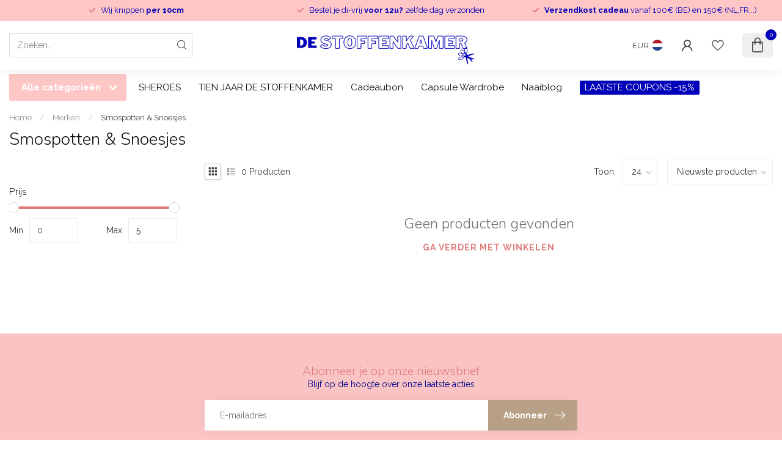

--- FILE ---
content_type: text/html;charset=utf-8
request_url: https://www.destoffenkamer.be/brands/smospotten-snoesjes/?source=facebook
body_size: 25979
content:
<!DOCTYPE html>
<html lang="nl">
  <head>
<link rel="preconnect" href="https://cdn.webshopapp.com">
<link rel="preconnect" href="https://fonts.googleapis.com">
<link rel="preconnect" href="https://fonts.gstatic.com" crossorigin>
<!--

    Theme Proxima | v1.0.0.1807202501_0_220394
    Theme designed and created by Dyvelopment - We are true e-commerce heroes!

    For custom Lightspeed eCom development or design contact us at www.dyvelopment.com

      _____                  _                                  _   
     |  __ \                | |                                | |  
     | |  | |_   ___   _____| | ___  _ __  _ __ ___   ___ _ __ | |_ 
     | |  | | | | \ \ / / _ \ |/ _ \| '_ \| '_ ` _ \ / _ \ '_ \| __|
     | |__| | |_| |\ V /  __/ | (_) | |_) | | | | | |  __/ | | | |_ 
     |_____/ \__, | \_/ \___|_|\___/| .__/|_| |_| |_|\___|_| |_|\__|
              __/ |                 | |                             
             |___/                  |_|                             
-->


<meta charset="utf-8"/>
<!-- [START] 'blocks/head.rain' -->
<!--

  (c) 2008-2026 Lightspeed Netherlands B.V.
  http://www.lightspeedhq.com
  Generated: 23-01-2026 @ 02:29:49

-->
<link rel="canonical" href="https://www.destoffenkamer.be/brands/smospotten-snoesjes/"/>
<link rel="alternate" href="https://www.destoffenkamer.be/index.rss" type="application/rss+xml" title="Nieuwe producten"/>
<meta name="robots" content="noodp,noydir"/>
<meta property="og:url" content="https://www.destoffenkamer.be/brands/smospotten-snoesjes/?source=facebook"/>
<meta property="og:site_name" content="De Stoffenkamer"/>
<meta property="og:title" content="Smospotten &amp; Snoesjes"/>
<meta property="og:description" content="Dé (online) winkel voor al je stoffen, fournituren en patronen. Ook voor naaiworkshops kan je hier terecht!"/>
<script>
/* DyApps Theme Addons config */
if( !window.dyapps ){ window.dyapps = {}; }
window.dyapps.addons = {
 "enabled": true,
 "created_at": "16-10-2025 20:54:14",
 "settings": {
    "matrix_separator": ",",
    "filterGroupSwatches": [],
    "swatchesForCustomFields": [],
    "plan": {
     "can_variant_group": true,
     "can_stockify": true,
     "can_vat_switcher": true,
     "can_age_popup": false,
     "can_custom_qty": false,
     "can_data01_colors": false
    },
    "advancedVariants": {
     "enabled": true,
     "price_in_dropdown": true,
     "stockify_in_dropdown": true,
     "disable_out_of_stock": true,
     "grid_swatches_container_selector": ".dy-collection-grid-swatch-holder",
     "grid_swatches_position": "left",
     "grid_swatches_max_colors": 4,
     "grid_swatches_enabled": true,
     "variant_status_icon": false,
     "display_type": "select",
     "product_swatches_size": "default",
     "live_pricing": true
    },
    "age_popup": {
     "enabled": false,
     "logo_url": "",
     "image_footer_url": "",
     "text": {
                 
        "nl": {
         "content": "<h3>Bevestig je leeftijd<\/h3><p>Je moet 18 jaar of ouder zijn om deze website te bezoeken.<\/p>",
         "content_no": "<h3>Sorry!<\/h3><p>Je kunt deze website helaas niet bezoeken.<\/p>",
         "button_yes": "Ik ben 18 jaar of ouder",
         "button_no": "Ik ben jonger dan 18",
        }        }
    },
    "stockify": {
     "enabled": true,
     "stock_trigger_type": "outofstock",
     "optin_policy": false,
     "api": "https://my.dyapps.io/api/public/6a92da49b1/stockify/subscribe",
     "text": {
                 
        "nl": {
         "email_placeholder": "Jouw e-mailadres",
         "button_trigger": "Geef me een seintje bij voorraad",
         "button_submit": "Houd me op de hoogte!",
         "title": "Wanneer komt dit terug binnen?",
         "desc": "Helaas is dit product momenteel uitverkocht. Laat je e-mailadres achter en we sturen je een e-mail wanneer het product weer beschikbaar is.",
         "bottom_text": "We gebruiken je gegevens alleen voor deze email. Meer info in onze <a href=\"\/service\/privacy-policy\/\" target=\"_blank\">privacy policy<\/a>."
        }        }
    },
    "categoryBanners": {
     "enabled": true,
     "mobile_breakpoint": "576px",
     "category_banner": [],
     "banners": {
             }
    }
 },
 "swatches": {
 "default": {"is_default": true, "type": "multi", "values": {"background-size": "10px 10px", "background-position": "0 0, 0 5px, 5px -5px, -5px 0px", "background-image": "linear-gradient(45deg, rgba(100,100,100,0.3) 25%, transparent 25%),  linear-gradient(-45deg, rgba(100,100,100,0.3) 25%, transparent 25%),  linear-gradient(45deg, transparent 75%, rgba(100,100,100,0.3) 75%),  linear-gradient(-45deg, transparent 75%, rgba(100,100,100,0.3) 75%)"}} ,   }
};
</script>
<!--[if lt IE 9]>
<script src="https://cdn.webshopapp.com/assets/html5shiv.js?2025-02-20"></script>
<![endif]-->
<!-- [END] 'blocks/head.rain' -->

<title>Smospotten &amp; Snoesjes - De Stoffenkamer</title>

<meta name="dyapps-addons-enabled" content="false">
<meta name="dyapps-addons-version" content="2022081001">
<meta name="dyapps-theme-name" content="Proxima">
<meta name="dyapps-theme-editor" content="false">

<meta name="description" content="Dé (online) winkel voor al je stoffen, fournituren en patronen. Ook voor naaiworkshops kan je hier terecht!" />
<meta name="keywords" content="Smospotten, &amp;, Snoesjes, stoffen;fournituren;patronen;workshops;naaien;sewing;fabric;fabricshop;stoffenwinkel;pattern;gent;webshop" />

<meta http-equiv="X-UA-Compatible" content="IE=edge">
<meta name="viewport" content="width=device-width, initial-scale=1">

<link rel="shortcut icon" href="https://cdn.webshopapp.com/shops/220394/themes/174539/v/2410561/assets/favicon.ico?20240902115839" type="image/x-icon" />
<link rel="preload" as="image" href="https://cdn.webshopapp.com/shops/220394/themes/174539/v/2410600/assets/logo.png?20240903093839">



<script src="https://cdn.webshopapp.com/shops/220394/themes/174539/assets/jquery-1-12-4-min.js?2026012015115220210102171433" defer></script>
<script>if(navigator.userAgent.indexOf("MSIE ") > -1 || navigator.userAgent.indexOf("Trident/") > -1) { document.write('<script src="https://cdn.webshopapp.com/shops/220394/themes/174539/assets/intersection-observer-polyfill.js?2026012015115220210102171433">\x3C/script>') }</script>

<style>/*!
 * Bootstrap Reboot v4.6.1 (https://getbootstrap.com/)
 * Copyright 2011-2021 The Bootstrap Authors
 * Copyright 2011-2021 Twitter, Inc.
 * Licensed under MIT (https://github.com/twbs/bootstrap/blob/main/LICENSE)
 * Forked from Normalize.css, licensed MIT (https://github.com/necolas/normalize.css/blob/master/LICENSE.md)
 */*,*::before,*::after{box-sizing:border-box}html{font-family:sans-serif;line-height:1.15;-webkit-text-size-adjust:100%;-webkit-tap-highlight-color:rgba(0,0,0,0)}article,aside,figcaption,figure,footer,header,hgroup,main,nav,section{display:block}body{margin:0;font-family:-apple-system,BlinkMacSystemFont,"Segoe UI",Roboto,"Helvetica Neue",Arial,"Noto Sans","Liberation Sans",sans-serif,"Apple Color Emoji","Segoe UI Emoji","Segoe UI Symbol","Noto Color Emoji";font-size:1rem;font-weight:400;line-height:1.42857143;color:#212529;text-align:left;background-color:#fff}[tabindex="-1"]:focus:not(:focus-visible){outline:0 !important}hr{box-sizing:content-box;height:0;overflow:visible}h1,h2,h3,h4,h5,h6{margin-top:0;margin-bottom:.5rem}p{margin-top:0;margin-bottom:1rem}abbr[title],abbr[data-original-title]{text-decoration:underline;text-decoration:underline dotted;cursor:help;border-bottom:0;text-decoration-skip-ink:none}address{margin-bottom:1rem;font-style:normal;line-height:inherit}ol,ul,dl{margin-top:0;margin-bottom:1rem}ol ol,ul ul,ol ul,ul ol{margin-bottom:0}dt{font-weight:700}dd{margin-bottom:.5rem;margin-left:0}blockquote{margin:0 0 1rem}b,strong{font-weight:bolder}small{font-size:80%}sub,sup{position:relative;font-size:75%;line-height:0;vertical-align:baseline}sub{bottom:-0.25em}sup{top:-0.5em}a{color:#007bff;text-decoration:none;background-color:transparent}a:hover{color:#0056b3;text-decoration:underline}a:not([href]):not([class]){color:inherit;text-decoration:none}a:not([href]):not([class]):hover{color:inherit;text-decoration:none}pre,code,kbd,samp{font-family:SFMono-Regular,Menlo,Monaco,Consolas,"Liberation Mono","Courier New",monospace;font-size:1em}pre{margin-top:0;margin-bottom:1rem;overflow:auto;-ms-overflow-style:scrollbar}figure{margin:0 0 1rem}img{vertical-align:middle;border-style:none}svg{overflow:hidden;vertical-align:middle}table{border-collapse:collapse}caption{padding-top:.75rem;padding-bottom:.75rem;color:#6c757d;text-align:left;caption-side:bottom}th{text-align:inherit;text-align:-webkit-match-parent}label{display:inline-block;margin-bottom:.5rem}button{border-radius:0}button:focus:not(:focus-visible){outline:0}input,button,select,optgroup,textarea{margin:0;font-family:inherit;font-size:inherit;line-height:inherit}button,input{overflow:visible}button,select{text-transform:none}[role=button]{cursor:pointer}select{word-wrap:normal}button,[type=button],[type=reset],[type=submit]{-webkit-appearance:button}button:not(:disabled),[type=button]:not(:disabled),[type=reset]:not(:disabled),[type=submit]:not(:disabled){cursor:pointer}button::-moz-focus-inner,[type=button]::-moz-focus-inner,[type=reset]::-moz-focus-inner,[type=submit]::-moz-focus-inner{padding:0;border-style:none}input[type=radio],input[type=checkbox]{box-sizing:border-box;padding:0}textarea{overflow:auto;resize:vertical}fieldset{min-width:0;padding:0;margin:0;border:0}legend{display:block;width:100%;max-width:100%;padding:0;margin-bottom:.5rem;font-size:1.5rem;line-height:inherit;color:inherit;white-space:normal}progress{vertical-align:baseline}[type=number]::-webkit-inner-spin-button,[type=number]::-webkit-outer-spin-button{height:auto}[type=search]{outline-offset:-2px;-webkit-appearance:none}[type=search]::-webkit-search-decoration{-webkit-appearance:none}::-webkit-file-upload-button{font:inherit;-webkit-appearance:button}output{display:inline-block}summary{display:list-item;cursor:pointer}template{display:none}[hidden]{display:none !important}/*!
 * Bootstrap Grid v4.6.1 (https://getbootstrap.com/)
 * Copyright 2011-2021 The Bootstrap Authors
 * Copyright 2011-2021 Twitter, Inc.
 * Licensed under MIT (https://github.com/twbs/bootstrap/blob/main/LICENSE)
 */html{box-sizing:border-box;-ms-overflow-style:scrollbar}*,*::before,*::after{box-sizing:inherit}.container,.container-fluid,.container-xl,.container-lg,.container-md,.container-sm{width:100%;padding-right:15px;padding-left:15px;margin-right:auto;margin-left:auto}@media(min-width: 576px){.container-sm,.container{max-width:540px}}@media(min-width: 768px){.container-md,.container-sm,.container{max-width:720px}}@media(min-width: 992px){.container-lg,.container-md,.container-sm,.container{max-width:960px}}@media(min-width: 1200px){.container-xl,.container-lg,.container-md,.container-sm,.container{max-width:1140px}}.row{display:flex;flex-wrap:wrap;margin-right:-15px;margin-left:-15px}.no-gutters{margin-right:0;margin-left:0}.no-gutters>.col,.no-gutters>[class*=col-]{padding-right:0;padding-left:0}.col-xl,.col-xl-auto,.col-xl-12,.col-xl-11,.col-xl-10,.col-xl-9,.col-xl-8,.col-xl-7,.col-xl-6,.col-xl-5,.col-xl-4,.col-xl-3,.col-xl-2,.col-xl-1,.col-lg,.col-lg-auto,.col-lg-12,.col-lg-11,.col-lg-10,.col-lg-9,.col-lg-8,.col-lg-7,.col-lg-6,.col-lg-5,.col-lg-4,.col-lg-3,.col-lg-2,.col-lg-1,.col-md,.col-md-auto,.col-md-12,.col-md-11,.col-md-10,.col-md-9,.col-md-8,.col-md-7,.col-md-6,.col-md-5,.col-md-4,.col-md-3,.col-md-2,.col-md-1,.col-sm,.col-sm-auto,.col-sm-12,.col-sm-11,.col-sm-10,.col-sm-9,.col-sm-8,.col-sm-7,.col-sm-6,.col-sm-5,.col-sm-4,.col-sm-3,.col-sm-2,.col-sm-1,.col,.col-auto,.col-12,.col-11,.col-10,.col-9,.col-8,.col-7,.col-6,.col-5,.col-4,.col-3,.col-2,.col-1{position:relative;width:100%;padding-right:15px;padding-left:15px}.col{flex-basis:0;flex-grow:1;max-width:100%}.row-cols-1>*{flex:0 0 100%;max-width:100%}.row-cols-2>*{flex:0 0 50%;max-width:50%}.row-cols-3>*{flex:0 0 33.3333333333%;max-width:33.3333333333%}.row-cols-4>*{flex:0 0 25%;max-width:25%}.row-cols-5>*{flex:0 0 20%;max-width:20%}.row-cols-6>*{flex:0 0 16.6666666667%;max-width:16.6666666667%}.col-auto{flex:0 0 auto;width:auto;max-width:100%}.col-1{flex:0 0 8.33333333%;max-width:8.33333333%}.col-2{flex:0 0 16.66666667%;max-width:16.66666667%}.col-3{flex:0 0 25%;max-width:25%}.col-4{flex:0 0 33.33333333%;max-width:33.33333333%}.col-5{flex:0 0 41.66666667%;max-width:41.66666667%}.col-6{flex:0 0 50%;max-width:50%}.col-7{flex:0 0 58.33333333%;max-width:58.33333333%}.col-8{flex:0 0 66.66666667%;max-width:66.66666667%}.col-9{flex:0 0 75%;max-width:75%}.col-10{flex:0 0 83.33333333%;max-width:83.33333333%}.col-11{flex:0 0 91.66666667%;max-width:91.66666667%}.col-12{flex:0 0 100%;max-width:100%}.order-first{order:-1}.order-last{order:13}.order-0{order:0}.order-1{order:1}.order-2{order:2}.order-3{order:3}.order-4{order:4}.order-5{order:5}.order-6{order:6}.order-7{order:7}.order-8{order:8}.order-9{order:9}.order-10{order:10}.order-11{order:11}.order-12{order:12}.offset-1{margin-left:8.33333333%}.offset-2{margin-left:16.66666667%}.offset-3{margin-left:25%}.offset-4{margin-left:33.33333333%}.offset-5{margin-left:41.66666667%}.offset-6{margin-left:50%}.offset-7{margin-left:58.33333333%}.offset-8{margin-left:66.66666667%}.offset-9{margin-left:75%}.offset-10{margin-left:83.33333333%}.offset-11{margin-left:91.66666667%}@media(min-width: 576px){.col-sm{flex-basis:0;flex-grow:1;max-width:100%}.row-cols-sm-1>*{flex:0 0 100%;max-width:100%}.row-cols-sm-2>*{flex:0 0 50%;max-width:50%}.row-cols-sm-3>*{flex:0 0 33.3333333333%;max-width:33.3333333333%}.row-cols-sm-4>*{flex:0 0 25%;max-width:25%}.row-cols-sm-5>*{flex:0 0 20%;max-width:20%}.row-cols-sm-6>*{flex:0 0 16.6666666667%;max-width:16.6666666667%}.col-sm-auto{flex:0 0 auto;width:auto;max-width:100%}.col-sm-1{flex:0 0 8.33333333%;max-width:8.33333333%}.col-sm-2{flex:0 0 16.66666667%;max-width:16.66666667%}.col-sm-3{flex:0 0 25%;max-width:25%}.col-sm-4{flex:0 0 33.33333333%;max-width:33.33333333%}.col-sm-5{flex:0 0 41.66666667%;max-width:41.66666667%}.col-sm-6{flex:0 0 50%;max-width:50%}.col-sm-7{flex:0 0 58.33333333%;max-width:58.33333333%}.col-sm-8{flex:0 0 66.66666667%;max-width:66.66666667%}.col-sm-9{flex:0 0 75%;max-width:75%}.col-sm-10{flex:0 0 83.33333333%;max-width:83.33333333%}.col-sm-11{flex:0 0 91.66666667%;max-width:91.66666667%}.col-sm-12{flex:0 0 100%;max-width:100%}.order-sm-first{order:-1}.order-sm-last{order:13}.order-sm-0{order:0}.order-sm-1{order:1}.order-sm-2{order:2}.order-sm-3{order:3}.order-sm-4{order:4}.order-sm-5{order:5}.order-sm-6{order:6}.order-sm-7{order:7}.order-sm-8{order:8}.order-sm-9{order:9}.order-sm-10{order:10}.order-sm-11{order:11}.order-sm-12{order:12}.offset-sm-0{margin-left:0}.offset-sm-1{margin-left:8.33333333%}.offset-sm-2{margin-left:16.66666667%}.offset-sm-3{margin-left:25%}.offset-sm-4{margin-left:33.33333333%}.offset-sm-5{margin-left:41.66666667%}.offset-sm-6{margin-left:50%}.offset-sm-7{margin-left:58.33333333%}.offset-sm-8{margin-left:66.66666667%}.offset-sm-9{margin-left:75%}.offset-sm-10{margin-left:83.33333333%}.offset-sm-11{margin-left:91.66666667%}}@media(min-width: 768px){.col-md{flex-basis:0;flex-grow:1;max-width:100%}.row-cols-md-1>*{flex:0 0 100%;max-width:100%}.row-cols-md-2>*{flex:0 0 50%;max-width:50%}.row-cols-md-3>*{flex:0 0 33.3333333333%;max-width:33.3333333333%}.row-cols-md-4>*{flex:0 0 25%;max-width:25%}.row-cols-md-5>*{flex:0 0 20%;max-width:20%}.row-cols-md-6>*{flex:0 0 16.6666666667%;max-width:16.6666666667%}.col-md-auto{flex:0 0 auto;width:auto;max-width:100%}.col-md-1{flex:0 0 8.33333333%;max-width:8.33333333%}.col-md-2{flex:0 0 16.66666667%;max-width:16.66666667%}.col-md-3{flex:0 0 25%;max-width:25%}.col-md-4{flex:0 0 33.33333333%;max-width:33.33333333%}.col-md-5{flex:0 0 41.66666667%;max-width:41.66666667%}.col-md-6{flex:0 0 50%;max-width:50%}.col-md-7{flex:0 0 58.33333333%;max-width:58.33333333%}.col-md-8{flex:0 0 66.66666667%;max-width:66.66666667%}.col-md-9{flex:0 0 75%;max-width:75%}.col-md-10{flex:0 0 83.33333333%;max-width:83.33333333%}.col-md-11{flex:0 0 91.66666667%;max-width:91.66666667%}.col-md-12{flex:0 0 100%;max-width:100%}.order-md-first{order:-1}.order-md-last{order:13}.order-md-0{order:0}.order-md-1{order:1}.order-md-2{order:2}.order-md-3{order:3}.order-md-4{order:4}.order-md-5{order:5}.order-md-6{order:6}.order-md-7{order:7}.order-md-8{order:8}.order-md-9{order:9}.order-md-10{order:10}.order-md-11{order:11}.order-md-12{order:12}.offset-md-0{margin-left:0}.offset-md-1{margin-left:8.33333333%}.offset-md-2{margin-left:16.66666667%}.offset-md-3{margin-left:25%}.offset-md-4{margin-left:33.33333333%}.offset-md-5{margin-left:41.66666667%}.offset-md-6{margin-left:50%}.offset-md-7{margin-left:58.33333333%}.offset-md-8{margin-left:66.66666667%}.offset-md-9{margin-left:75%}.offset-md-10{margin-left:83.33333333%}.offset-md-11{margin-left:91.66666667%}}@media(min-width: 992px){.col-lg{flex-basis:0;flex-grow:1;max-width:100%}.row-cols-lg-1>*{flex:0 0 100%;max-width:100%}.row-cols-lg-2>*{flex:0 0 50%;max-width:50%}.row-cols-lg-3>*{flex:0 0 33.3333333333%;max-width:33.3333333333%}.row-cols-lg-4>*{flex:0 0 25%;max-width:25%}.row-cols-lg-5>*{flex:0 0 20%;max-width:20%}.row-cols-lg-6>*{flex:0 0 16.6666666667%;max-width:16.6666666667%}.col-lg-auto{flex:0 0 auto;width:auto;max-width:100%}.col-lg-1{flex:0 0 8.33333333%;max-width:8.33333333%}.col-lg-2{flex:0 0 16.66666667%;max-width:16.66666667%}.col-lg-3{flex:0 0 25%;max-width:25%}.col-lg-4{flex:0 0 33.33333333%;max-width:33.33333333%}.col-lg-5{flex:0 0 41.66666667%;max-width:41.66666667%}.col-lg-6{flex:0 0 50%;max-width:50%}.col-lg-7{flex:0 0 58.33333333%;max-width:58.33333333%}.col-lg-8{flex:0 0 66.66666667%;max-width:66.66666667%}.col-lg-9{flex:0 0 75%;max-width:75%}.col-lg-10{flex:0 0 83.33333333%;max-width:83.33333333%}.col-lg-11{flex:0 0 91.66666667%;max-width:91.66666667%}.col-lg-12{flex:0 0 100%;max-width:100%}.order-lg-first{order:-1}.order-lg-last{order:13}.order-lg-0{order:0}.order-lg-1{order:1}.order-lg-2{order:2}.order-lg-3{order:3}.order-lg-4{order:4}.order-lg-5{order:5}.order-lg-6{order:6}.order-lg-7{order:7}.order-lg-8{order:8}.order-lg-9{order:9}.order-lg-10{order:10}.order-lg-11{order:11}.order-lg-12{order:12}.offset-lg-0{margin-left:0}.offset-lg-1{margin-left:8.33333333%}.offset-lg-2{margin-left:16.66666667%}.offset-lg-3{margin-left:25%}.offset-lg-4{margin-left:33.33333333%}.offset-lg-5{margin-left:41.66666667%}.offset-lg-6{margin-left:50%}.offset-lg-7{margin-left:58.33333333%}.offset-lg-8{margin-left:66.66666667%}.offset-lg-9{margin-left:75%}.offset-lg-10{margin-left:83.33333333%}.offset-lg-11{margin-left:91.66666667%}}@media(min-width: 1200px){.col-xl{flex-basis:0;flex-grow:1;max-width:100%}.row-cols-xl-1>*{flex:0 0 100%;max-width:100%}.row-cols-xl-2>*{flex:0 0 50%;max-width:50%}.row-cols-xl-3>*{flex:0 0 33.3333333333%;max-width:33.3333333333%}.row-cols-xl-4>*{flex:0 0 25%;max-width:25%}.row-cols-xl-5>*{flex:0 0 20%;max-width:20%}.row-cols-xl-6>*{flex:0 0 16.6666666667%;max-width:16.6666666667%}.col-xl-auto{flex:0 0 auto;width:auto;max-width:100%}.col-xl-1{flex:0 0 8.33333333%;max-width:8.33333333%}.col-xl-2{flex:0 0 16.66666667%;max-width:16.66666667%}.col-xl-3{flex:0 0 25%;max-width:25%}.col-xl-4{flex:0 0 33.33333333%;max-width:33.33333333%}.col-xl-5{flex:0 0 41.66666667%;max-width:41.66666667%}.col-xl-6{flex:0 0 50%;max-width:50%}.col-xl-7{flex:0 0 58.33333333%;max-width:58.33333333%}.col-xl-8{flex:0 0 66.66666667%;max-width:66.66666667%}.col-xl-9{flex:0 0 75%;max-width:75%}.col-xl-10{flex:0 0 83.33333333%;max-width:83.33333333%}.col-xl-11{flex:0 0 91.66666667%;max-width:91.66666667%}.col-xl-12{flex:0 0 100%;max-width:100%}.order-xl-first{order:-1}.order-xl-last{order:13}.order-xl-0{order:0}.order-xl-1{order:1}.order-xl-2{order:2}.order-xl-3{order:3}.order-xl-4{order:4}.order-xl-5{order:5}.order-xl-6{order:6}.order-xl-7{order:7}.order-xl-8{order:8}.order-xl-9{order:9}.order-xl-10{order:10}.order-xl-11{order:11}.order-xl-12{order:12}.offset-xl-0{margin-left:0}.offset-xl-1{margin-left:8.33333333%}.offset-xl-2{margin-left:16.66666667%}.offset-xl-3{margin-left:25%}.offset-xl-4{margin-left:33.33333333%}.offset-xl-5{margin-left:41.66666667%}.offset-xl-6{margin-left:50%}.offset-xl-7{margin-left:58.33333333%}.offset-xl-8{margin-left:66.66666667%}.offset-xl-9{margin-left:75%}.offset-xl-10{margin-left:83.33333333%}.offset-xl-11{margin-left:91.66666667%}}.d-none{display:none !important}.d-inline{display:inline !important}.d-inline-block{display:inline-block !important}.d-block{display:block !important}.d-table{display:table !important}.d-table-row{display:table-row !important}.d-table-cell{display:table-cell !important}.d-flex{display:flex !important}.d-inline-flex{display:inline-flex !important}@media(min-width: 576px){.d-sm-none{display:none !important}.d-sm-inline{display:inline !important}.d-sm-inline-block{display:inline-block !important}.d-sm-block{display:block !important}.d-sm-table{display:table !important}.d-sm-table-row{display:table-row !important}.d-sm-table-cell{display:table-cell !important}.d-sm-flex{display:flex !important}.d-sm-inline-flex{display:inline-flex !important}}@media(min-width: 768px){.d-md-none{display:none !important}.d-md-inline{display:inline !important}.d-md-inline-block{display:inline-block !important}.d-md-block{display:block !important}.d-md-table{display:table !important}.d-md-table-row{display:table-row !important}.d-md-table-cell{display:table-cell !important}.d-md-flex{display:flex !important}.d-md-inline-flex{display:inline-flex !important}}@media(min-width: 992px){.d-lg-none{display:none !important}.d-lg-inline{display:inline !important}.d-lg-inline-block{display:inline-block !important}.d-lg-block{display:block !important}.d-lg-table{display:table !important}.d-lg-table-row{display:table-row !important}.d-lg-table-cell{display:table-cell !important}.d-lg-flex{display:flex !important}.d-lg-inline-flex{display:inline-flex !important}}@media(min-width: 1200px){.d-xl-none{display:none !important}.d-xl-inline{display:inline !important}.d-xl-inline-block{display:inline-block !important}.d-xl-block{display:block !important}.d-xl-table{display:table !important}.d-xl-table-row{display:table-row !important}.d-xl-table-cell{display:table-cell !important}.d-xl-flex{display:flex !important}.d-xl-inline-flex{display:inline-flex !important}}@media print{.d-print-none{display:none !important}.d-print-inline{display:inline !important}.d-print-inline-block{display:inline-block !important}.d-print-block{display:block !important}.d-print-table{display:table !important}.d-print-table-row{display:table-row !important}.d-print-table-cell{display:table-cell !important}.d-print-flex{display:flex !important}.d-print-inline-flex{display:inline-flex !important}}.flex-row{flex-direction:row !important}.flex-column{flex-direction:column !important}.flex-row-reverse{flex-direction:row-reverse !important}.flex-column-reverse{flex-direction:column-reverse !important}.flex-wrap{flex-wrap:wrap !important}.flex-nowrap{flex-wrap:nowrap !important}.flex-wrap-reverse{flex-wrap:wrap-reverse !important}.flex-fill{flex:1 1 auto !important}.flex-grow-0{flex-grow:0 !important}.flex-grow-1{flex-grow:1 !important}.flex-shrink-0{flex-shrink:0 !important}.flex-shrink-1{flex-shrink:1 !important}.justify-content-start{justify-content:flex-start !important}.justify-content-end{justify-content:flex-end !important}.justify-content-center{justify-content:center !important}.justify-content-between{justify-content:space-between !important}.justify-content-around{justify-content:space-around !important}.align-items-start{align-items:flex-start !important}.align-items-end{align-items:flex-end !important}.align-items-center{align-items:center !important}.align-items-baseline{align-items:baseline !important}.align-items-stretch{align-items:stretch !important}.align-content-start{align-content:flex-start !important}.align-content-end{align-content:flex-end !important}.align-content-center{align-content:center !important}.align-content-between{align-content:space-between !important}.align-content-around{align-content:space-around !important}.align-content-stretch{align-content:stretch !important}.align-self-auto{align-self:auto !important}.align-self-start{align-self:flex-start !important}.align-self-end{align-self:flex-end !important}.align-self-center{align-self:center !important}.align-self-baseline{align-self:baseline !important}.align-self-stretch{align-self:stretch !important}@media(min-width: 576px){.flex-sm-row{flex-direction:row !important}.flex-sm-column{flex-direction:column !important}.flex-sm-row-reverse{flex-direction:row-reverse !important}.flex-sm-column-reverse{flex-direction:column-reverse !important}.flex-sm-wrap{flex-wrap:wrap !important}.flex-sm-nowrap{flex-wrap:nowrap !important}.flex-sm-wrap-reverse{flex-wrap:wrap-reverse !important}.flex-sm-fill{flex:1 1 auto !important}.flex-sm-grow-0{flex-grow:0 !important}.flex-sm-grow-1{flex-grow:1 !important}.flex-sm-shrink-0{flex-shrink:0 !important}.flex-sm-shrink-1{flex-shrink:1 !important}.justify-content-sm-start{justify-content:flex-start !important}.justify-content-sm-end{justify-content:flex-end !important}.justify-content-sm-center{justify-content:center !important}.justify-content-sm-between{justify-content:space-between !important}.justify-content-sm-around{justify-content:space-around !important}.align-items-sm-start{align-items:flex-start !important}.align-items-sm-end{align-items:flex-end !important}.align-items-sm-center{align-items:center !important}.align-items-sm-baseline{align-items:baseline !important}.align-items-sm-stretch{align-items:stretch !important}.align-content-sm-start{align-content:flex-start !important}.align-content-sm-end{align-content:flex-end !important}.align-content-sm-center{align-content:center !important}.align-content-sm-between{align-content:space-between !important}.align-content-sm-around{align-content:space-around !important}.align-content-sm-stretch{align-content:stretch !important}.align-self-sm-auto{align-self:auto !important}.align-self-sm-start{align-self:flex-start !important}.align-self-sm-end{align-self:flex-end !important}.align-self-sm-center{align-self:center !important}.align-self-sm-baseline{align-self:baseline !important}.align-self-sm-stretch{align-self:stretch !important}}@media(min-width: 768px){.flex-md-row{flex-direction:row !important}.flex-md-column{flex-direction:column !important}.flex-md-row-reverse{flex-direction:row-reverse !important}.flex-md-column-reverse{flex-direction:column-reverse !important}.flex-md-wrap{flex-wrap:wrap !important}.flex-md-nowrap{flex-wrap:nowrap !important}.flex-md-wrap-reverse{flex-wrap:wrap-reverse !important}.flex-md-fill{flex:1 1 auto !important}.flex-md-grow-0{flex-grow:0 !important}.flex-md-grow-1{flex-grow:1 !important}.flex-md-shrink-0{flex-shrink:0 !important}.flex-md-shrink-1{flex-shrink:1 !important}.justify-content-md-start{justify-content:flex-start !important}.justify-content-md-end{justify-content:flex-end !important}.justify-content-md-center{justify-content:center !important}.justify-content-md-between{justify-content:space-between !important}.justify-content-md-around{justify-content:space-around !important}.align-items-md-start{align-items:flex-start !important}.align-items-md-end{align-items:flex-end !important}.align-items-md-center{align-items:center !important}.align-items-md-baseline{align-items:baseline !important}.align-items-md-stretch{align-items:stretch !important}.align-content-md-start{align-content:flex-start !important}.align-content-md-end{align-content:flex-end !important}.align-content-md-center{align-content:center !important}.align-content-md-between{align-content:space-between !important}.align-content-md-around{align-content:space-around !important}.align-content-md-stretch{align-content:stretch !important}.align-self-md-auto{align-self:auto !important}.align-self-md-start{align-self:flex-start !important}.align-self-md-end{align-self:flex-end !important}.align-self-md-center{align-self:center !important}.align-self-md-baseline{align-self:baseline !important}.align-self-md-stretch{align-self:stretch !important}}@media(min-width: 992px){.flex-lg-row{flex-direction:row !important}.flex-lg-column{flex-direction:column !important}.flex-lg-row-reverse{flex-direction:row-reverse !important}.flex-lg-column-reverse{flex-direction:column-reverse !important}.flex-lg-wrap{flex-wrap:wrap !important}.flex-lg-nowrap{flex-wrap:nowrap !important}.flex-lg-wrap-reverse{flex-wrap:wrap-reverse !important}.flex-lg-fill{flex:1 1 auto !important}.flex-lg-grow-0{flex-grow:0 !important}.flex-lg-grow-1{flex-grow:1 !important}.flex-lg-shrink-0{flex-shrink:0 !important}.flex-lg-shrink-1{flex-shrink:1 !important}.justify-content-lg-start{justify-content:flex-start !important}.justify-content-lg-end{justify-content:flex-end !important}.justify-content-lg-center{justify-content:center !important}.justify-content-lg-between{justify-content:space-between !important}.justify-content-lg-around{justify-content:space-around !important}.align-items-lg-start{align-items:flex-start !important}.align-items-lg-end{align-items:flex-end !important}.align-items-lg-center{align-items:center !important}.align-items-lg-baseline{align-items:baseline !important}.align-items-lg-stretch{align-items:stretch !important}.align-content-lg-start{align-content:flex-start !important}.align-content-lg-end{align-content:flex-end !important}.align-content-lg-center{align-content:center !important}.align-content-lg-between{align-content:space-between !important}.align-content-lg-around{align-content:space-around !important}.align-content-lg-stretch{align-content:stretch !important}.align-self-lg-auto{align-self:auto !important}.align-self-lg-start{align-self:flex-start !important}.align-self-lg-end{align-self:flex-end !important}.align-self-lg-center{align-self:center !important}.align-self-lg-baseline{align-self:baseline !important}.align-self-lg-stretch{align-self:stretch !important}}@media(min-width: 1200px){.flex-xl-row{flex-direction:row !important}.flex-xl-column{flex-direction:column !important}.flex-xl-row-reverse{flex-direction:row-reverse !important}.flex-xl-column-reverse{flex-direction:column-reverse !important}.flex-xl-wrap{flex-wrap:wrap !important}.flex-xl-nowrap{flex-wrap:nowrap !important}.flex-xl-wrap-reverse{flex-wrap:wrap-reverse !important}.flex-xl-fill{flex:1 1 auto !important}.flex-xl-grow-0{flex-grow:0 !important}.flex-xl-grow-1{flex-grow:1 !important}.flex-xl-shrink-0{flex-shrink:0 !important}.flex-xl-shrink-1{flex-shrink:1 !important}.justify-content-xl-start{justify-content:flex-start !important}.justify-content-xl-end{justify-content:flex-end !important}.justify-content-xl-center{justify-content:center !important}.justify-content-xl-between{justify-content:space-between !important}.justify-content-xl-around{justify-content:space-around !important}.align-items-xl-start{align-items:flex-start !important}.align-items-xl-end{align-items:flex-end !important}.align-items-xl-center{align-items:center !important}.align-items-xl-baseline{align-items:baseline !important}.align-items-xl-stretch{align-items:stretch !important}.align-content-xl-start{align-content:flex-start !important}.align-content-xl-end{align-content:flex-end !important}.align-content-xl-center{align-content:center !important}.align-content-xl-between{align-content:space-between !important}.align-content-xl-around{align-content:space-around !important}.align-content-xl-stretch{align-content:stretch !important}.align-self-xl-auto{align-self:auto !important}.align-self-xl-start{align-self:flex-start !important}.align-self-xl-end{align-self:flex-end !important}.align-self-xl-center{align-self:center !important}.align-self-xl-baseline{align-self:baseline !important}.align-self-xl-stretch{align-self:stretch !important}}.m-0{margin:0 !important}.mt-0,.my-0{margin-top:0 !important}.mr-0,.mx-0{margin-right:0 !important}.mb-0,.my-0{margin-bottom:0 !important}.ml-0,.mx-0{margin-left:0 !important}.m-1{margin:5px !important}.mt-1,.my-1{margin-top:5px !important}.mr-1,.mx-1{margin-right:5px !important}.mb-1,.my-1{margin-bottom:5px !important}.ml-1,.mx-1{margin-left:5px !important}.m-2{margin:10px !important}.mt-2,.my-2{margin-top:10px !important}.mr-2,.mx-2{margin-right:10px !important}.mb-2,.my-2{margin-bottom:10px !important}.ml-2,.mx-2{margin-left:10px !important}.m-3{margin:15px !important}.mt-3,.my-3{margin-top:15px !important}.mr-3,.mx-3{margin-right:15px !important}.mb-3,.my-3{margin-bottom:15px !important}.ml-3,.mx-3{margin-left:15px !important}.m-4{margin:30px !important}.mt-4,.my-4{margin-top:30px !important}.mr-4,.mx-4{margin-right:30px !important}.mb-4,.my-4{margin-bottom:30px !important}.ml-4,.mx-4{margin-left:30px !important}.m-5{margin:50px !important}.mt-5,.my-5{margin-top:50px !important}.mr-5,.mx-5{margin-right:50px !important}.mb-5,.my-5{margin-bottom:50px !important}.ml-5,.mx-5{margin-left:50px !important}.m-6{margin:80px !important}.mt-6,.my-6{margin-top:80px !important}.mr-6,.mx-6{margin-right:80px !important}.mb-6,.my-6{margin-bottom:80px !important}.ml-6,.mx-6{margin-left:80px !important}.p-0{padding:0 !important}.pt-0,.py-0{padding-top:0 !important}.pr-0,.px-0{padding-right:0 !important}.pb-0,.py-0{padding-bottom:0 !important}.pl-0,.px-0{padding-left:0 !important}.p-1{padding:5px !important}.pt-1,.py-1{padding-top:5px !important}.pr-1,.px-1{padding-right:5px !important}.pb-1,.py-1{padding-bottom:5px !important}.pl-1,.px-1{padding-left:5px !important}.p-2{padding:10px !important}.pt-2,.py-2{padding-top:10px !important}.pr-2,.px-2{padding-right:10px !important}.pb-2,.py-2{padding-bottom:10px !important}.pl-2,.px-2{padding-left:10px !important}.p-3{padding:15px !important}.pt-3,.py-3{padding-top:15px !important}.pr-3,.px-3{padding-right:15px !important}.pb-3,.py-3{padding-bottom:15px !important}.pl-3,.px-3{padding-left:15px !important}.p-4{padding:30px !important}.pt-4,.py-4{padding-top:30px !important}.pr-4,.px-4{padding-right:30px !important}.pb-4,.py-4{padding-bottom:30px !important}.pl-4,.px-4{padding-left:30px !important}.p-5{padding:50px !important}.pt-5,.py-5{padding-top:50px !important}.pr-5,.px-5{padding-right:50px !important}.pb-5,.py-5{padding-bottom:50px !important}.pl-5,.px-5{padding-left:50px !important}.p-6{padding:80px !important}.pt-6,.py-6{padding-top:80px !important}.pr-6,.px-6{padding-right:80px !important}.pb-6,.py-6{padding-bottom:80px !important}.pl-6,.px-6{padding-left:80px !important}.m-n1{margin:-5px !important}.mt-n1,.my-n1{margin-top:-5px !important}.mr-n1,.mx-n1{margin-right:-5px !important}.mb-n1,.my-n1{margin-bottom:-5px !important}.ml-n1,.mx-n1{margin-left:-5px !important}.m-n2{margin:-10px !important}.mt-n2,.my-n2{margin-top:-10px !important}.mr-n2,.mx-n2{margin-right:-10px !important}.mb-n2,.my-n2{margin-bottom:-10px !important}.ml-n2,.mx-n2{margin-left:-10px !important}.m-n3{margin:-15px !important}.mt-n3,.my-n3{margin-top:-15px !important}.mr-n3,.mx-n3{margin-right:-15px !important}.mb-n3,.my-n3{margin-bottom:-15px !important}.ml-n3,.mx-n3{margin-left:-15px !important}.m-n4{margin:-30px !important}.mt-n4,.my-n4{margin-top:-30px !important}.mr-n4,.mx-n4{margin-right:-30px !important}.mb-n4,.my-n4{margin-bottom:-30px !important}.ml-n4,.mx-n4{margin-left:-30px !important}.m-n5{margin:-50px !important}.mt-n5,.my-n5{margin-top:-50px !important}.mr-n5,.mx-n5{margin-right:-50px !important}.mb-n5,.my-n5{margin-bottom:-50px !important}.ml-n5,.mx-n5{margin-left:-50px !important}.m-n6{margin:-80px !important}.mt-n6,.my-n6{margin-top:-80px !important}.mr-n6,.mx-n6{margin-right:-80px !important}.mb-n6,.my-n6{margin-bottom:-80px !important}.ml-n6,.mx-n6{margin-left:-80px !important}.m-auto{margin:auto !important}.mt-auto,.my-auto{margin-top:auto !important}.mr-auto,.mx-auto{margin-right:auto !important}.mb-auto,.my-auto{margin-bottom:auto !important}.ml-auto,.mx-auto{margin-left:auto !important}@media(min-width: 576px){.m-sm-0{margin:0 !important}.mt-sm-0,.my-sm-0{margin-top:0 !important}.mr-sm-0,.mx-sm-0{margin-right:0 !important}.mb-sm-0,.my-sm-0{margin-bottom:0 !important}.ml-sm-0,.mx-sm-0{margin-left:0 !important}.m-sm-1{margin:5px !important}.mt-sm-1,.my-sm-1{margin-top:5px !important}.mr-sm-1,.mx-sm-1{margin-right:5px !important}.mb-sm-1,.my-sm-1{margin-bottom:5px !important}.ml-sm-1,.mx-sm-1{margin-left:5px !important}.m-sm-2{margin:10px !important}.mt-sm-2,.my-sm-2{margin-top:10px !important}.mr-sm-2,.mx-sm-2{margin-right:10px !important}.mb-sm-2,.my-sm-2{margin-bottom:10px !important}.ml-sm-2,.mx-sm-2{margin-left:10px !important}.m-sm-3{margin:15px !important}.mt-sm-3,.my-sm-3{margin-top:15px !important}.mr-sm-3,.mx-sm-3{margin-right:15px !important}.mb-sm-3,.my-sm-3{margin-bottom:15px !important}.ml-sm-3,.mx-sm-3{margin-left:15px !important}.m-sm-4{margin:30px !important}.mt-sm-4,.my-sm-4{margin-top:30px !important}.mr-sm-4,.mx-sm-4{margin-right:30px !important}.mb-sm-4,.my-sm-4{margin-bottom:30px !important}.ml-sm-4,.mx-sm-4{margin-left:30px !important}.m-sm-5{margin:50px !important}.mt-sm-5,.my-sm-5{margin-top:50px !important}.mr-sm-5,.mx-sm-5{margin-right:50px !important}.mb-sm-5,.my-sm-5{margin-bottom:50px !important}.ml-sm-5,.mx-sm-5{margin-left:50px !important}.m-sm-6{margin:80px !important}.mt-sm-6,.my-sm-6{margin-top:80px !important}.mr-sm-6,.mx-sm-6{margin-right:80px !important}.mb-sm-6,.my-sm-6{margin-bottom:80px !important}.ml-sm-6,.mx-sm-6{margin-left:80px !important}.p-sm-0{padding:0 !important}.pt-sm-0,.py-sm-0{padding-top:0 !important}.pr-sm-0,.px-sm-0{padding-right:0 !important}.pb-sm-0,.py-sm-0{padding-bottom:0 !important}.pl-sm-0,.px-sm-0{padding-left:0 !important}.p-sm-1{padding:5px !important}.pt-sm-1,.py-sm-1{padding-top:5px !important}.pr-sm-1,.px-sm-1{padding-right:5px !important}.pb-sm-1,.py-sm-1{padding-bottom:5px !important}.pl-sm-1,.px-sm-1{padding-left:5px !important}.p-sm-2{padding:10px !important}.pt-sm-2,.py-sm-2{padding-top:10px !important}.pr-sm-2,.px-sm-2{padding-right:10px !important}.pb-sm-2,.py-sm-2{padding-bottom:10px !important}.pl-sm-2,.px-sm-2{padding-left:10px !important}.p-sm-3{padding:15px !important}.pt-sm-3,.py-sm-3{padding-top:15px !important}.pr-sm-3,.px-sm-3{padding-right:15px !important}.pb-sm-3,.py-sm-3{padding-bottom:15px !important}.pl-sm-3,.px-sm-3{padding-left:15px !important}.p-sm-4{padding:30px !important}.pt-sm-4,.py-sm-4{padding-top:30px !important}.pr-sm-4,.px-sm-4{padding-right:30px !important}.pb-sm-4,.py-sm-4{padding-bottom:30px !important}.pl-sm-4,.px-sm-4{padding-left:30px !important}.p-sm-5{padding:50px !important}.pt-sm-5,.py-sm-5{padding-top:50px !important}.pr-sm-5,.px-sm-5{padding-right:50px !important}.pb-sm-5,.py-sm-5{padding-bottom:50px !important}.pl-sm-5,.px-sm-5{padding-left:50px !important}.p-sm-6{padding:80px !important}.pt-sm-6,.py-sm-6{padding-top:80px !important}.pr-sm-6,.px-sm-6{padding-right:80px !important}.pb-sm-6,.py-sm-6{padding-bottom:80px !important}.pl-sm-6,.px-sm-6{padding-left:80px !important}.m-sm-n1{margin:-5px !important}.mt-sm-n1,.my-sm-n1{margin-top:-5px !important}.mr-sm-n1,.mx-sm-n1{margin-right:-5px !important}.mb-sm-n1,.my-sm-n1{margin-bottom:-5px !important}.ml-sm-n1,.mx-sm-n1{margin-left:-5px !important}.m-sm-n2{margin:-10px !important}.mt-sm-n2,.my-sm-n2{margin-top:-10px !important}.mr-sm-n2,.mx-sm-n2{margin-right:-10px !important}.mb-sm-n2,.my-sm-n2{margin-bottom:-10px !important}.ml-sm-n2,.mx-sm-n2{margin-left:-10px !important}.m-sm-n3{margin:-15px !important}.mt-sm-n3,.my-sm-n3{margin-top:-15px !important}.mr-sm-n3,.mx-sm-n3{margin-right:-15px !important}.mb-sm-n3,.my-sm-n3{margin-bottom:-15px !important}.ml-sm-n3,.mx-sm-n3{margin-left:-15px !important}.m-sm-n4{margin:-30px !important}.mt-sm-n4,.my-sm-n4{margin-top:-30px !important}.mr-sm-n4,.mx-sm-n4{margin-right:-30px !important}.mb-sm-n4,.my-sm-n4{margin-bottom:-30px !important}.ml-sm-n4,.mx-sm-n4{margin-left:-30px !important}.m-sm-n5{margin:-50px !important}.mt-sm-n5,.my-sm-n5{margin-top:-50px !important}.mr-sm-n5,.mx-sm-n5{margin-right:-50px !important}.mb-sm-n5,.my-sm-n5{margin-bottom:-50px !important}.ml-sm-n5,.mx-sm-n5{margin-left:-50px !important}.m-sm-n6{margin:-80px !important}.mt-sm-n6,.my-sm-n6{margin-top:-80px !important}.mr-sm-n6,.mx-sm-n6{margin-right:-80px !important}.mb-sm-n6,.my-sm-n6{margin-bottom:-80px !important}.ml-sm-n6,.mx-sm-n6{margin-left:-80px !important}.m-sm-auto{margin:auto !important}.mt-sm-auto,.my-sm-auto{margin-top:auto !important}.mr-sm-auto,.mx-sm-auto{margin-right:auto !important}.mb-sm-auto,.my-sm-auto{margin-bottom:auto !important}.ml-sm-auto,.mx-sm-auto{margin-left:auto !important}}@media(min-width: 768px){.m-md-0{margin:0 !important}.mt-md-0,.my-md-0{margin-top:0 !important}.mr-md-0,.mx-md-0{margin-right:0 !important}.mb-md-0,.my-md-0{margin-bottom:0 !important}.ml-md-0,.mx-md-0{margin-left:0 !important}.m-md-1{margin:5px !important}.mt-md-1,.my-md-1{margin-top:5px !important}.mr-md-1,.mx-md-1{margin-right:5px !important}.mb-md-1,.my-md-1{margin-bottom:5px !important}.ml-md-1,.mx-md-1{margin-left:5px !important}.m-md-2{margin:10px !important}.mt-md-2,.my-md-2{margin-top:10px !important}.mr-md-2,.mx-md-2{margin-right:10px !important}.mb-md-2,.my-md-2{margin-bottom:10px !important}.ml-md-2,.mx-md-2{margin-left:10px !important}.m-md-3{margin:15px !important}.mt-md-3,.my-md-3{margin-top:15px !important}.mr-md-3,.mx-md-3{margin-right:15px !important}.mb-md-3,.my-md-3{margin-bottom:15px !important}.ml-md-3,.mx-md-3{margin-left:15px !important}.m-md-4{margin:30px !important}.mt-md-4,.my-md-4{margin-top:30px !important}.mr-md-4,.mx-md-4{margin-right:30px !important}.mb-md-4,.my-md-4{margin-bottom:30px !important}.ml-md-4,.mx-md-4{margin-left:30px !important}.m-md-5{margin:50px !important}.mt-md-5,.my-md-5{margin-top:50px !important}.mr-md-5,.mx-md-5{margin-right:50px !important}.mb-md-5,.my-md-5{margin-bottom:50px !important}.ml-md-5,.mx-md-5{margin-left:50px !important}.m-md-6{margin:80px !important}.mt-md-6,.my-md-6{margin-top:80px !important}.mr-md-6,.mx-md-6{margin-right:80px !important}.mb-md-6,.my-md-6{margin-bottom:80px !important}.ml-md-6,.mx-md-6{margin-left:80px !important}.p-md-0{padding:0 !important}.pt-md-0,.py-md-0{padding-top:0 !important}.pr-md-0,.px-md-0{padding-right:0 !important}.pb-md-0,.py-md-0{padding-bottom:0 !important}.pl-md-0,.px-md-0{padding-left:0 !important}.p-md-1{padding:5px !important}.pt-md-1,.py-md-1{padding-top:5px !important}.pr-md-1,.px-md-1{padding-right:5px !important}.pb-md-1,.py-md-1{padding-bottom:5px !important}.pl-md-1,.px-md-1{padding-left:5px !important}.p-md-2{padding:10px !important}.pt-md-2,.py-md-2{padding-top:10px !important}.pr-md-2,.px-md-2{padding-right:10px !important}.pb-md-2,.py-md-2{padding-bottom:10px !important}.pl-md-2,.px-md-2{padding-left:10px !important}.p-md-3{padding:15px !important}.pt-md-3,.py-md-3{padding-top:15px !important}.pr-md-3,.px-md-3{padding-right:15px !important}.pb-md-3,.py-md-3{padding-bottom:15px !important}.pl-md-3,.px-md-3{padding-left:15px !important}.p-md-4{padding:30px !important}.pt-md-4,.py-md-4{padding-top:30px !important}.pr-md-4,.px-md-4{padding-right:30px !important}.pb-md-4,.py-md-4{padding-bottom:30px !important}.pl-md-4,.px-md-4{padding-left:30px !important}.p-md-5{padding:50px !important}.pt-md-5,.py-md-5{padding-top:50px !important}.pr-md-5,.px-md-5{padding-right:50px !important}.pb-md-5,.py-md-5{padding-bottom:50px !important}.pl-md-5,.px-md-5{padding-left:50px !important}.p-md-6{padding:80px !important}.pt-md-6,.py-md-6{padding-top:80px !important}.pr-md-6,.px-md-6{padding-right:80px !important}.pb-md-6,.py-md-6{padding-bottom:80px !important}.pl-md-6,.px-md-6{padding-left:80px !important}.m-md-n1{margin:-5px !important}.mt-md-n1,.my-md-n1{margin-top:-5px !important}.mr-md-n1,.mx-md-n1{margin-right:-5px !important}.mb-md-n1,.my-md-n1{margin-bottom:-5px !important}.ml-md-n1,.mx-md-n1{margin-left:-5px !important}.m-md-n2{margin:-10px !important}.mt-md-n2,.my-md-n2{margin-top:-10px !important}.mr-md-n2,.mx-md-n2{margin-right:-10px !important}.mb-md-n2,.my-md-n2{margin-bottom:-10px !important}.ml-md-n2,.mx-md-n2{margin-left:-10px !important}.m-md-n3{margin:-15px !important}.mt-md-n3,.my-md-n3{margin-top:-15px !important}.mr-md-n3,.mx-md-n3{margin-right:-15px !important}.mb-md-n3,.my-md-n3{margin-bottom:-15px !important}.ml-md-n3,.mx-md-n3{margin-left:-15px !important}.m-md-n4{margin:-30px !important}.mt-md-n4,.my-md-n4{margin-top:-30px !important}.mr-md-n4,.mx-md-n4{margin-right:-30px !important}.mb-md-n4,.my-md-n4{margin-bottom:-30px !important}.ml-md-n4,.mx-md-n4{margin-left:-30px !important}.m-md-n5{margin:-50px !important}.mt-md-n5,.my-md-n5{margin-top:-50px !important}.mr-md-n5,.mx-md-n5{margin-right:-50px !important}.mb-md-n5,.my-md-n5{margin-bottom:-50px !important}.ml-md-n5,.mx-md-n5{margin-left:-50px !important}.m-md-n6{margin:-80px !important}.mt-md-n6,.my-md-n6{margin-top:-80px !important}.mr-md-n6,.mx-md-n6{margin-right:-80px !important}.mb-md-n6,.my-md-n6{margin-bottom:-80px !important}.ml-md-n6,.mx-md-n6{margin-left:-80px !important}.m-md-auto{margin:auto !important}.mt-md-auto,.my-md-auto{margin-top:auto !important}.mr-md-auto,.mx-md-auto{margin-right:auto !important}.mb-md-auto,.my-md-auto{margin-bottom:auto !important}.ml-md-auto,.mx-md-auto{margin-left:auto !important}}@media(min-width: 992px){.m-lg-0{margin:0 !important}.mt-lg-0,.my-lg-0{margin-top:0 !important}.mr-lg-0,.mx-lg-0{margin-right:0 !important}.mb-lg-0,.my-lg-0{margin-bottom:0 !important}.ml-lg-0,.mx-lg-0{margin-left:0 !important}.m-lg-1{margin:5px !important}.mt-lg-1,.my-lg-1{margin-top:5px !important}.mr-lg-1,.mx-lg-1{margin-right:5px !important}.mb-lg-1,.my-lg-1{margin-bottom:5px !important}.ml-lg-1,.mx-lg-1{margin-left:5px !important}.m-lg-2{margin:10px !important}.mt-lg-2,.my-lg-2{margin-top:10px !important}.mr-lg-2,.mx-lg-2{margin-right:10px !important}.mb-lg-2,.my-lg-2{margin-bottom:10px !important}.ml-lg-2,.mx-lg-2{margin-left:10px !important}.m-lg-3{margin:15px !important}.mt-lg-3,.my-lg-3{margin-top:15px !important}.mr-lg-3,.mx-lg-3{margin-right:15px !important}.mb-lg-3,.my-lg-3{margin-bottom:15px !important}.ml-lg-3,.mx-lg-3{margin-left:15px !important}.m-lg-4{margin:30px !important}.mt-lg-4,.my-lg-4{margin-top:30px !important}.mr-lg-4,.mx-lg-4{margin-right:30px !important}.mb-lg-4,.my-lg-4{margin-bottom:30px !important}.ml-lg-4,.mx-lg-4{margin-left:30px !important}.m-lg-5{margin:50px !important}.mt-lg-5,.my-lg-5{margin-top:50px !important}.mr-lg-5,.mx-lg-5{margin-right:50px !important}.mb-lg-5,.my-lg-5{margin-bottom:50px !important}.ml-lg-5,.mx-lg-5{margin-left:50px !important}.m-lg-6{margin:80px !important}.mt-lg-6,.my-lg-6{margin-top:80px !important}.mr-lg-6,.mx-lg-6{margin-right:80px !important}.mb-lg-6,.my-lg-6{margin-bottom:80px !important}.ml-lg-6,.mx-lg-6{margin-left:80px !important}.p-lg-0{padding:0 !important}.pt-lg-0,.py-lg-0{padding-top:0 !important}.pr-lg-0,.px-lg-0{padding-right:0 !important}.pb-lg-0,.py-lg-0{padding-bottom:0 !important}.pl-lg-0,.px-lg-0{padding-left:0 !important}.p-lg-1{padding:5px !important}.pt-lg-1,.py-lg-1{padding-top:5px !important}.pr-lg-1,.px-lg-1{padding-right:5px !important}.pb-lg-1,.py-lg-1{padding-bottom:5px !important}.pl-lg-1,.px-lg-1{padding-left:5px !important}.p-lg-2{padding:10px !important}.pt-lg-2,.py-lg-2{padding-top:10px !important}.pr-lg-2,.px-lg-2{padding-right:10px !important}.pb-lg-2,.py-lg-2{padding-bottom:10px !important}.pl-lg-2,.px-lg-2{padding-left:10px !important}.p-lg-3{padding:15px !important}.pt-lg-3,.py-lg-3{padding-top:15px !important}.pr-lg-3,.px-lg-3{padding-right:15px !important}.pb-lg-3,.py-lg-3{padding-bottom:15px !important}.pl-lg-3,.px-lg-3{padding-left:15px !important}.p-lg-4{padding:30px !important}.pt-lg-4,.py-lg-4{padding-top:30px !important}.pr-lg-4,.px-lg-4{padding-right:30px !important}.pb-lg-4,.py-lg-4{padding-bottom:30px !important}.pl-lg-4,.px-lg-4{padding-left:30px !important}.p-lg-5{padding:50px !important}.pt-lg-5,.py-lg-5{padding-top:50px !important}.pr-lg-5,.px-lg-5{padding-right:50px !important}.pb-lg-5,.py-lg-5{padding-bottom:50px !important}.pl-lg-5,.px-lg-5{padding-left:50px !important}.p-lg-6{padding:80px !important}.pt-lg-6,.py-lg-6{padding-top:80px !important}.pr-lg-6,.px-lg-6{padding-right:80px !important}.pb-lg-6,.py-lg-6{padding-bottom:80px !important}.pl-lg-6,.px-lg-6{padding-left:80px !important}.m-lg-n1{margin:-5px !important}.mt-lg-n1,.my-lg-n1{margin-top:-5px !important}.mr-lg-n1,.mx-lg-n1{margin-right:-5px !important}.mb-lg-n1,.my-lg-n1{margin-bottom:-5px !important}.ml-lg-n1,.mx-lg-n1{margin-left:-5px !important}.m-lg-n2{margin:-10px !important}.mt-lg-n2,.my-lg-n2{margin-top:-10px !important}.mr-lg-n2,.mx-lg-n2{margin-right:-10px !important}.mb-lg-n2,.my-lg-n2{margin-bottom:-10px !important}.ml-lg-n2,.mx-lg-n2{margin-left:-10px !important}.m-lg-n3{margin:-15px !important}.mt-lg-n3,.my-lg-n3{margin-top:-15px !important}.mr-lg-n3,.mx-lg-n3{margin-right:-15px !important}.mb-lg-n3,.my-lg-n3{margin-bottom:-15px !important}.ml-lg-n3,.mx-lg-n3{margin-left:-15px !important}.m-lg-n4{margin:-30px !important}.mt-lg-n4,.my-lg-n4{margin-top:-30px !important}.mr-lg-n4,.mx-lg-n4{margin-right:-30px !important}.mb-lg-n4,.my-lg-n4{margin-bottom:-30px !important}.ml-lg-n4,.mx-lg-n4{margin-left:-30px !important}.m-lg-n5{margin:-50px !important}.mt-lg-n5,.my-lg-n5{margin-top:-50px !important}.mr-lg-n5,.mx-lg-n5{margin-right:-50px !important}.mb-lg-n5,.my-lg-n5{margin-bottom:-50px !important}.ml-lg-n5,.mx-lg-n5{margin-left:-50px !important}.m-lg-n6{margin:-80px !important}.mt-lg-n6,.my-lg-n6{margin-top:-80px !important}.mr-lg-n6,.mx-lg-n6{margin-right:-80px !important}.mb-lg-n6,.my-lg-n6{margin-bottom:-80px !important}.ml-lg-n6,.mx-lg-n6{margin-left:-80px !important}.m-lg-auto{margin:auto !important}.mt-lg-auto,.my-lg-auto{margin-top:auto !important}.mr-lg-auto,.mx-lg-auto{margin-right:auto !important}.mb-lg-auto,.my-lg-auto{margin-bottom:auto !important}.ml-lg-auto,.mx-lg-auto{margin-left:auto !important}}@media(min-width: 1200px){.m-xl-0{margin:0 !important}.mt-xl-0,.my-xl-0{margin-top:0 !important}.mr-xl-0,.mx-xl-0{margin-right:0 !important}.mb-xl-0,.my-xl-0{margin-bottom:0 !important}.ml-xl-0,.mx-xl-0{margin-left:0 !important}.m-xl-1{margin:5px !important}.mt-xl-1,.my-xl-1{margin-top:5px !important}.mr-xl-1,.mx-xl-1{margin-right:5px !important}.mb-xl-1,.my-xl-1{margin-bottom:5px !important}.ml-xl-1,.mx-xl-1{margin-left:5px !important}.m-xl-2{margin:10px !important}.mt-xl-2,.my-xl-2{margin-top:10px !important}.mr-xl-2,.mx-xl-2{margin-right:10px !important}.mb-xl-2,.my-xl-2{margin-bottom:10px !important}.ml-xl-2,.mx-xl-2{margin-left:10px !important}.m-xl-3{margin:15px !important}.mt-xl-3,.my-xl-3{margin-top:15px !important}.mr-xl-3,.mx-xl-3{margin-right:15px !important}.mb-xl-3,.my-xl-3{margin-bottom:15px !important}.ml-xl-3,.mx-xl-3{margin-left:15px !important}.m-xl-4{margin:30px !important}.mt-xl-4,.my-xl-4{margin-top:30px !important}.mr-xl-4,.mx-xl-4{margin-right:30px !important}.mb-xl-4,.my-xl-4{margin-bottom:30px !important}.ml-xl-4,.mx-xl-4{margin-left:30px !important}.m-xl-5{margin:50px !important}.mt-xl-5,.my-xl-5{margin-top:50px !important}.mr-xl-5,.mx-xl-5{margin-right:50px !important}.mb-xl-5,.my-xl-5{margin-bottom:50px !important}.ml-xl-5,.mx-xl-5{margin-left:50px !important}.m-xl-6{margin:80px !important}.mt-xl-6,.my-xl-6{margin-top:80px !important}.mr-xl-6,.mx-xl-6{margin-right:80px !important}.mb-xl-6,.my-xl-6{margin-bottom:80px !important}.ml-xl-6,.mx-xl-6{margin-left:80px !important}.p-xl-0{padding:0 !important}.pt-xl-0,.py-xl-0{padding-top:0 !important}.pr-xl-0,.px-xl-0{padding-right:0 !important}.pb-xl-0,.py-xl-0{padding-bottom:0 !important}.pl-xl-0,.px-xl-0{padding-left:0 !important}.p-xl-1{padding:5px !important}.pt-xl-1,.py-xl-1{padding-top:5px !important}.pr-xl-1,.px-xl-1{padding-right:5px !important}.pb-xl-1,.py-xl-1{padding-bottom:5px !important}.pl-xl-1,.px-xl-1{padding-left:5px !important}.p-xl-2{padding:10px !important}.pt-xl-2,.py-xl-2{padding-top:10px !important}.pr-xl-2,.px-xl-2{padding-right:10px !important}.pb-xl-2,.py-xl-2{padding-bottom:10px !important}.pl-xl-2,.px-xl-2{padding-left:10px !important}.p-xl-3{padding:15px !important}.pt-xl-3,.py-xl-3{padding-top:15px !important}.pr-xl-3,.px-xl-3{padding-right:15px !important}.pb-xl-3,.py-xl-3{padding-bottom:15px !important}.pl-xl-3,.px-xl-3{padding-left:15px !important}.p-xl-4{padding:30px !important}.pt-xl-4,.py-xl-4{padding-top:30px !important}.pr-xl-4,.px-xl-4{padding-right:30px !important}.pb-xl-4,.py-xl-4{padding-bottom:30px !important}.pl-xl-4,.px-xl-4{padding-left:30px !important}.p-xl-5{padding:50px !important}.pt-xl-5,.py-xl-5{padding-top:50px !important}.pr-xl-5,.px-xl-5{padding-right:50px !important}.pb-xl-5,.py-xl-5{padding-bottom:50px !important}.pl-xl-5,.px-xl-5{padding-left:50px !important}.p-xl-6{padding:80px !important}.pt-xl-6,.py-xl-6{padding-top:80px !important}.pr-xl-6,.px-xl-6{padding-right:80px !important}.pb-xl-6,.py-xl-6{padding-bottom:80px !important}.pl-xl-6,.px-xl-6{padding-left:80px !important}.m-xl-n1{margin:-5px !important}.mt-xl-n1,.my-xl-n1{margin-top:-5px !important}.mr-xl-n1,.mx-xl-n1{margin-right:-5px !important}.mb-xl-n1,.my-xl-n1{margin-bottom:-5px !important}.ml-xl-n1,.mx-xl-n1{margin-left:-5px !important}.m-xl-n2{margin:-10px !important}.mt-xl-n2,.my-xl-n2{margin-top:-10px !important}.mr-xl-n2,.mx-xl-n2{margin-right:-10px !important}.mb-xl-n2,.my-xl-n2{margin-bottom:-10px !important}.ml-xl-n2,.mx-xl-n2{margin-left:-10px !important}.m-xl-n3{margin:-15px !important}.mt-xl-n3,.my-xl-n3{margin-top:-15px !important}.mr-xl-n3,.mx-xl-n3{margin-right:-15px !important}.mb-xl-n3,.my-xl-n3{margin-bottom:-15px !important}.ml-xl-n3,.mx-xl-n3{margin-left:-15px !important}.m-xl-n4{margin:-30px !important}.mt-xl-n4,.my-xl-n4{margin-top:-30px !important}.mr-xl-n4,.mx-xl-n4{margin-right:-30px !important}.mb-xl-n4,.my-xl-n4{margin-bottom:-30px !important}.ml-xl-n4,.mx-xl-n4{margin-left:-30px !important}.m-xl-n5{margin:-50px !important}.mt-xl-n5,.my-xl-n5{margin-top:-50px !important}.mr-xl-n5,.mx-xl-n5{margin-right:-50px !important}.mb-xl-n5,.my-xl-n5{margin-bottom:-50px !important}.ml-xl-n5,.mx-xl-n5{margin-left:-50px !important}.m-xl-n6{margin:-80px !important}.mt-xl-n6,.my-xl-n6{margin-top:-80px !important}.mr-xl-n6,.mx-xl-n6{margin-right:-80px !important}.mb-xl-n6,.my-xl-n6{margin-bottom:-80px !important}.ml-xl-n6,.mx-xl-n6{margin-left:-80px !important}.m-xl-auto{margin:auto !important}.mt-xl-auto,.my-xl-auto{margin-top:auto !important}.mr-xl-auto,.mx-xl-auto{margin-right:auto !important}.mb-xl-auto,.my-xl-auto{margin-bottom:auto !important}.ml-xl-auto,.mx-xl-auto{margin-left:auto !important}}@media(min-width: 1300px){.container{max-width:1350px}}</style>


<!-- <link rel="preload" href="https://cdn.webshopapp.com/shops/220394/themes/174539/assets/style.css?2026012015115220210102171433" as="style">-->
<link rel="stylesheet" href="https://cdn.webshopapp.com/shops/220394/themes/174539/assets/style.css?2026012015115220210102171433" />
<!-- <link rel="preload" href="https://cdn.webshopapp.com/shops/220394/themes/174539/assets/style.css?2026012015115220210102171433" as="style" onload="this.onload=null;this.rel='stylesheet'"> -->

<link rel="preload" href="https://fonts.googleapis.com/css?family=Raleway:400,300,700%7CNunito:300,400,700&amp;display=fallback" as="style">
<link href="https://fonts.googleapis.com/css?family=Raleway:400,300,700%7CNunito:300,400,700&amp;display=fallback" rel="stylesheet">



<style>
@font-face {
  font-family: 'proxima-icons';
  src:
    url(https://cdn.webshopapp.com/shops/220394/themes/174539/assets/proxima-icons.ttf?2026012015115220210102171433) format('truetype'),
    url(https://cdn.webshopapp.com/shops/220394/themes/174539/assets/proxima-icons.woff?2026012015115220210102171433) format('woff'),
    url(https://cdn.webshopapp.com/shops/220394/themes/174539/assets/proxima-icons.svg?2026012015115220210102171433#proxima-icons) format('svg');
  font-weight: normal;
  font-style: normal;
  font-display: block;
}
</style>
<link rel="preload" href="https://cdn.webshopapp.com/shops/220394/themes/174539/assets/settings.css?2026012015115220210102171433" as="style">
<link rel="preload" href="https://cdn.webshopapp.com/shops/220394/themes/174539/assets/custom.css?2026012015115220210102171433" as="style">
<link rel="stylesheet" href="https://cdn.webshopapp.com/shops/220394/themes/174539/assets/settings.css?2026012015115220210102171433" />
<link rel="stylesheet" href="https://cdn.webshopapp.com/shops/220394/themes/174539/assets/custom.css?2026012015115220210102171433" />

<!-- <link rel="preload" href="https://cdn.webshopapp.com/shops/220394/themes/174539/assets/settings.css?2026012015115220210102171433" as="style" onload="this.onload=null;this.rel='stylesheet'">
<link rel="preload" href="https://cdn.webshopapp.com/shops/220394/themes/174539/assets/custom.css?2026012015115220210102171433" as="style" onload="this.onload=null;this.rel='stylesheet'"> -->



<script>
  window.theme = {
    isDemoShop: false,
    language: 'nl',
    template: 'pages/collection.rain',
    pageData: {},
    dyApps: {
      version: 20220101
    }
  };

</script>

<script type="text/javascript" src="https://cdn.webshopapp.com/shops/220394/themes/174539/assets/swiper-453-min.js?2026012015115220210102171433" defer></script>
<script type="text/javascript" src="https://cdn.webshopapp.com/shops/220394/themes/174539/assets/global.js?2026012015115220210102171433" defer></script>  </head>
  <body class="layout-custom usp-carousel-pos-top">
    
    <div id="mobile-nav-holder" class="fancy-box from-left overflow-hidden p-0">
    	<div id="mobile-nav-header" class="p-3 border-bottom-gray gray-border-bottom">
        <div class="flex-grow-1 font-headings fz-160">Menu</div>
        <div id="mobile-lang-switcher" class="d-flex align-items-center mr-3 lh-1">
          <span class="flag-icon flag-icon-nl mr-1"></span> <span class="">EUR</span>
        </div>
        <i class="icon-x-l close-fancy"></i>
      </div>
      <div id="mobile-nav-content"></div>
    </div>
    
    <header id="header" class="usp-carousel-pos-top">
<!--
originalUspCarouselPosition = top
uspCarouselPosition = top
      amountOfSubheaderFeatures = 3
      uspsInSubheader = false
      uspsInSubheader = true -->
<div id="header-holder" class="usp-carousel-pos-top header-scrollable header-has-shadow">
    	


  <div class="usp-bar usp-bar-top">
    <div class="container d-flex align-items-center">
      <div class="usp-carousel swiper-container usp-carousel-top usp-def-amount-3">
    <div class="swiper-wrapper" data-slidesperview-desktop="">
                <div class="swiper-slide usp-carousel-item">
          <i class="icon-check-b usp-carousel-icon"></i> <span class="usp-item-text">Wij knippen <strong>per 10cm</strong></span>
        </div>
                        <div class="swiper-slide usp-carousel-item">
          <i class="icon-check-b usp-carousel-icon"></i> <span class="usp-item-text">Bestel je di-vrij <strong>voor 12u?</strong> zelfde dag verzonden</span>
        </div>
                        <div class="swiper-slide usp-carousel-item">
          <i class="icon-check-b usp-carousel-icon"></i> <span class="usp-item-text"><strong>Verzendkost cadeau</strong> vanaf 100€ (BE) en 150€ (NL,FR,..)</span>
        </div>
                        <div class="swiper-slide usp-carousel-item">
          <i class="icon-check-b usp-carousel-icon"></i> <span class="usp-item-text">Koop lokaal! <strong>MERCI</strong></span>
        </div>
            </div>
  </div>


          
    
        </div>
  </div>
    
  <div id="header-content" class="container logo-center d-flex align-items-center justify-content-md-between">
    <div id="header-left" class="header-col d-flex align-items-center with-scrollnav-icon">      
      <div id="mobilenav" class="nav-icon hb-icon d-lg-none" data-trigger-fancy="mobile-nav-holder">
            <div class="hb-icon-line line-1"></div>
            <div class="hb-icon-line line-2"></div>
            <div class="hb-icon-label">Menu</div>
      </div>
            <div id="scroll-nav" class="nav-icon hb-icon d-none mr-3">
            <div class="hb-icon-line line-1"></div>
            <div class="hb-icon-line line-2"></div>
            <div class="hb-icon-label">Menu</div>
      </div>
            
            
            
      <form id="header-search" action="https://www.destoffenkamer.be/search/" method="get" class="d-none header-search-small d-md-block header-search-left mr-3">
        <input id="header-search-input"  maxlength="50" type="text" name="q" class="theme-input search-input header-search-input" placeholder="Zoeken..">
        <button class="search-button" type="submit"><i class="icon-search"></i></button>
        
        <div id="search-results" class="as-body px-3 py-3 pt-2 row apply-shadow search-results-left"></div>
      </form>
    </div>
        <div id="header-center" class="header-col d-flex justify-content-md-center">
      
      <a href="https://www.destoffenkamer.be/" class="d-inline-blockzz mr-3 mr-sm-0">
    	      	<img class="logo" src="https://cdn.webshopapp.com/shops/220394/themes/174539/v/2410600/assets/logo.png?20240903093839" alt="De Stoffenkamer">
    	    </a>
	
    </div>
        
    <div id="header-right" class="header-col without-labels">
        
      <div id="header-fancy-language" class="header-item d-none d-md-block" tabindex="0">
        <span class="header-link" data-tooltip title="Taal & Valuta" data-placement="bottom" data-trigger-fancy="fancy-language">
          <span id="header-locale-code" data-language-code="nl">EUR</span>
          <span class="flag-icon flag-icon-nl"></span> 
        </span>
              </div>

      <div id="header-fancy-account" class="header-item">
        
                	<span class="header-link" data-tooltip title="Mijn account" data-placement="bottom" data-trigger-fancy="fancy-account" data-fancy-type="hybrid">
            <i class="header-icon icon-user"></i>
            <span class="header-icon-label">Mijn account</span>
        	</span>
              </div>

            <div id="header-wishlist" class="d-none d-md-block header-item">
        <a href="https://www.destoffenkamer.be/account/wishlist/" class="header-link" data-tooltip title="Verlanglijst" data-placement="bottom" data-fancy="fancy-account-holder">
          <i class="header-icon icon-heart"></i>
          <span class="header-icon-label">Verlanglijst</span>
        </a>
      </div>
            
      <div id="header-fancy-cart" class="header-item mr-0">
        <a href="https://www.destoffenkamer.be/cart/" id="cart-header-link" class="cart header-link justify-content-center" data-trigger-fancy="fancy-cart">
            <i id="header-icon-cart" class="icon-shopping-bag"></i><span id="cart-qty" class="shopping-bag">0</span>
        </a>
      </div>
    </div>
    
  </div>
</div>

<div class="subheader-holder subheader-holder-below  d-nonex xd-md-block">
    <div id="subheader" class="container d-flex align-items-center">
      
      <nav class="subheader-nav d-none d-lg-block">
        <div id="main-categories-button">
          Alle categorieën
          <div class="nav-icon arrow-icon">
            <div class="arrow-icon-line-1"></div>
            <div class="arrow-icon-line-2"></div>
          </div>
        </div>
        
                
                
        <div class="nav-main-holder">
				<ul class="nav-main">
                    <li class="nav-main-item" data-id="5126354">
            <a href="https://www.destoffenkamer.be/stoffen/" class="nav-main-item-name has-subs">
                              <img src="https://cdn.webshopapp.com/shops/220394/files/464352930/35x35x1/image.jpg" width="35" height="35" loading="lazy" fetchpriority="low">
                            STOFFEN
            </a>
                        							  <ul class="nav-main-sub fixed-width level-1">
                <li class="nav-category-title">STOFFEN</li>
                
                                <li class="nav-main-item">
                  <a href="https://www.destoffenkamer.be/stoffen/tricot-boordstof/" class="nav-sub-item-name has-subs">
              			tricot + boordstof
            			</a>
                  
                                    <ul class="nav-main-sub fixed-width level-2">
										<li class="nav-category-title">tricot + boordstof</li>
                                        <li class="nav-main-item">
                      <a href="https://www.destoffenkamer.be/stoffen/tricot-boordstof/boordstof/" class="nav-sub-item-name">
                        Boordstof
                      </a>
                      
                                              
                    </li>
                                        <li class="nav-main-item">
                      <a href="https://www.destoffenkamer.be/stoffen/tricot-boordstof/effen-tricot/" class="nav-sub-item-name">
                        effen tricot
                      </a>
                      
                                              
                    </li>
                                        <li class="nav-main-item">
                      <a href="https://www.destoffenkamer.be/stoffen/tricot-boordstof/tricot-met-print/" class="nav-sub-item-name">
                        tricot met print
                      </a>
                      
                                              
                    </li>
                                        <li class="nav-main-item">
                      <a href="https://www.destoffenkamer.be/stoffen/tricot-boordstof/tricot-met-structuur/" class="nav-sub-item-name">
                        tricot met structuur
                      </a>
                      
                                              
                    </li>
                                        <li class="nav-main-item">
                      <a href="https://www.destoffenkamer.be/stoffen/tricot-boordstof/punta-di-roma-extra-stevige-tricot/" class="nav-sub-item-name">
                        punta di roma (extra stevige tricot)
                      </a>
                      
                                              
                    </li>
                                        <li class="nav-main-item">
                      <a href="https://www.destoffenkamer.be/stoffen/tricot-boordstof/sport-swimwear/" class="nav-sub-item-name">
                        sport &amp; swimwear
                      </a>
                      
                                              
                    </li>
                                      </ul>
                                  </li>
                                <li class="nav-main-item">
                  <a href="https://www.destoffenkamer.be/stoffen/katoen-tetra/" class="nav-sub-item-name has-subs">
              			katoen + tetra 
            			</a>
                  
                                    <ul class="nav-main-sub fixed-width level-2">
										<li class="nav-category-title">katoen + tetra </li>
                                        <li class="nav-main-item">
                      <a href="https://www.destoffenkamer.be/stoffen/katoen-tetra/double-gauze-tetra/" class="nav-sub-item-name">
                        double gauze - tetra
                      </a>
                      
                                              
                    </li>
                                        <li class="nav-main-item">
                      <a href="https://www.destoffenkamer.be/stoffen/katoen-tetra/effen-katoen/" class="nav-sub-item-name">
                        effen katoen
                      </a>
                      
                                              
                    </li>
                                        <li class="nav-main-item">
                      <a href="https://www.destoffenkamer.be/stoffen/katoen-tetra/katoen-met-print/" class="nav-sub-item-name">
                        katoen met print
                      </a>
                      
                                              
                    </li>
                                        <li class="nav-main-item">
                      <a href="https://www.destoffenkamer.be/stoffen/katoen-tetra/flanel/" class="nav-sub-item-name">
                        flanel
                      </a>
                      
                                              
                    </li>
                                        <li class="nav-main-item">
                      <a href="https://www.destoffenkamer.be/stoffen/katoen-tetra/doorstikt-gewatteerd/" class="nav-sub-item-name">
                        doorstikt - gewatteerd
                      </a>
                      
                                              
                    </li>
                                        <li class="nav-main-item">
                      <a href="https://www.destoffenkamer.be/stoffen/katoen-tetra/katoen-met-structuur/" class="nav-sub-item-name">
                        katoen met structuur
                      </a>
                      
                                              
                    </li>
                                      </ul>
                                  </li>
                                <li class="nav-main-item">
                  <a href="https://www.destoffenkamer.be/stoffen/canvas-gabardine-jeans-leder/" class="nav-sub-item-name has-subs">
              			canvas + gabardine + jeans + leder
            			</a>
                  
                                    <ul class="nav-main-sub fixed-width level-2">
										<li class="nav-category-title">canvas + gabardine + jeans + leder</li>
                                        <li class="nav-main-item">
                      <a href="https://www.destoffenkamer.be/stoffen/canvas-gabardine-jeans-leder/effen/" class="nav-sub-item-name">
                        effen
                      </a>
                      
                                              
                    </li>
                                        <li class="nav-main-item">
                      <a href="https://www.destoffenkamer.be/stoffen/canvas-gabardine-jeans-leder/leder-suede-fluweel/" class="nav-sub-item-name">
                        leder/suède/fluweel
                      </a>
                      
                                              
                    </li>
                                        <li class="nav-main-item">
                      <a href="https://www.destoffenkamer.be/stoffen/canvas-gabardine-jeans-leder/bedrukt/" class="nav-sub-item-name">
                        bedrukt
                      </a>
                      
                                              
                    </li>
                                        <li class="nav-main-item">
                      <a href="https://www.destoffenkamer.be/stoffen/canvas-gabardine-jeans-leder/jeans/" class="nav-sub-item-name">
                        jeans
                      </a>
                      
                                              
                    </li>
                                      </ul>
                                  </li>
                                <li class="nav-main-item">
                  <a href="https://www.destoffenkamer.be/stoffen/viscose-tencel-linnen/" class="nav-sub-item-name has-subs">
              			viscose + tencel  + linnen
            			</a>
                  
                                    <ul class="nav-main-sub fixed-width level-2">
										<li class="nav-category-title">viscose + tencel  + linnen</li>
                                        <li class="nav-main-item">
                      <a href="https://www.destoffenkamer.be/stoffen/viscose-tencel-linnen/linnen-ramie/" class="nav-sub-item-name">
                        linnen - ramie
                      </a>
                      
                                              
                    </li>
                                        <li class="nav-main-item">
                      <a href="https://www.destoffenkamer.be/stoffen/viscose-tencel-linnen/tencel-bamboo/" class="nav-sub-item-name">
                        tencel &amp; bamboo
                      </a>
                      
                                              
                    </li>
                                        <li class="nav-main-item">
                      <a href="https://www.destoffenkamer.be/stoffen/viscose-tencel-linnen/viscose/" class="nav-sub-item-name">
                        viscose
                      </a>
                      
                                              
                    </li>
                                      </ul>
                                  </li>
                                <li class="nav-main-item">
                  <a href="https://www.destoffenkamer.be/stoffen/sweaterstof-gebreide-stof/" class="nav-sub-item-name has-subs">
              			sweaterstof + gebreide stof
            			</a>
                  
                                    <ul class="nav-main-sub fixed-width level-2">
										<li class="nav-category-title">sweaterstof + gebreide stof</li>
                                        <li class="nav-main-item">
                      <a href="https://www.destoffenkamer.be/stoffen/sweaterstof-gebreide-stof/effen/" class="nav-sub-item-name">
                        effen
                      </a>
                      
                                              
                    </li>
                                        <li class="nav-main-item">
                      <a href="https://www.destoffenkamer.be/stoffen/sweaterstof-gebreide-stof/bedrukt/" class="nav-sub-item-name">
                        bedrukt
                      </a>
                      
                                              
                    </li>
                                        <li class="nav-main-item">
                      <a href="https://www.destoffenkamer.be/stoffen/sweaterstof-gebreide-stof/jacquard-tricot/" class="nav-sub-item-name">
                        jacquard tricot
                      </a>
                      
                                              
                    </li>
                                        <li class="nav-main-item">
                      <a href="https://www.destoffenkamer.be/stoffen/sweaterstof-gebreide-stof/nicky-velours/" class="nav-sub-item-name">
                        nicky velours
                      </a>
                      
                                              
                    </li>
                                        <li class="nav-main-item">
                      <a href="https://www.destoffenkamer.be/stoffen/sweaterstof-gebreide-stof/breisels/" class="nav-sub-item-name">
                        breisels
                      </a>
                      
                                              
                    </li>
                                      </ul>
                                  </li>
                                <li class="nav-main-item">
                  <a href="https://www.destoffenkamer.be/stoffen/badstof-teddy-fleece/" class="nav-sub-item-name has-subs">
              			badstof + teddy + fleece
            			</a>
                  
                                    <ul class="nav-main-sub fixed-width level-2">
										<li class="nav-category-title">badstof + teddy + fleece</li>
                                        <li class="nav-main-item">
                      <a href="https://www.destoffenkamer.be/stoffen/badstof-teddy-fleece/fleece-teddy/" class="nav-sub-item-name">
                        fleece/teddy
                      </a>
                      
                                              
                    </li>
                                        <li class="nav-main-item">
                      <a href="https://www.destoffenkamer.be/stoffen/badstof-teddy-fleece/gewafeld/" class="nav-sub-item-name">
                        gewafeld
                      </a>
                      
                                              
                    </li>
                                        <li class="nav-main-item">
                      <a href="https://www.destoffenkamer.be/stoffen/badstof-teddy-fleece/rekbaar-spons/" class="nav-sub-item-name">
                        rekbaar (spons)
                      </a>
                      
                                              
                    </li>
                                        <li class="nav-main-item">
                      <a href="https://www.destoffenkamer.be/stoffen/badstof-teddy-fleece/niet-rekbaar/" class="nav-sub-item-name">
                        niet rekbaar
                      </a>
                      
                                              
                    </li>
                                      </ul>
                                  </li>
                                <li class="nav-main-item">
                  <a href="https://www.destoffenkamer.be/stoffen/broekstoffen-ribfluweel-bamboo/" class="nav-sub-item-name has-subs">
              			broekstoffen + ribfluweel + bamboo
            			</a>
                  
                                    <ul class="nav-main-sub fixed-width level-2">
										<li class="nav-category-title">broekstoffen + ribfluweel + bamboo</li>
                                        <li class="nav-main-item">
                      <a href="https://www.destoffenkamer.be/stoffen/broekstoffen-ribfluweel-bamboo/babyrib/" class="nav-sub-item-name">
                        babyrib
                      </a>
                      
                                              
                    </li>
                                        <li class="nav-main-item">
                      <a href="https://www.destoffenkamer.be/stoffen/broekstoffen-ribfluweel-bamboo/deco-brede-ribfluweel/" class="nav-sub-item-name">
                        Deco brede ribfluweel
                      </a>
                      
                                              
                    </li>
                                        <li class="nav-main-item">
                      <a href="https://www.destoffenkamer.be/stoffen/broekstoffen-ribfluweel-bamboo/ribfluweel-corduroy/" class="nav-sub-item-name">
                        ribfluweel - corduroy
                      </a>
                      
                                              
                    </li>
                                        <li class="nav-main-item">
                      <a href="https://www.destoffenkamer.be/stoffen/broekstoffen-ribfluweel-bamboo/bamboo/" class="nav-sub-item-name">
                        bamboo 
                      </a>
                      
                                              
                    </li>
                                      </ul>
                                  </li>
                                <li class="nav-main-item">
                  <a href="https://www.destoffenkamer.be/stoffen/wol-waterafstotend-voering/" class="nav-sub-item-name has-subs">
              			wol + waterafstotend + voering
            			</a>
                  
                                    <ul class="nav-main-sub fixed-width level-2">
										<li class="nav-category-title">wol + waterafstotend + voering</li>
                                        <li class="nav-main-item">
                      <a href="https://www.destoffenkamer.be/stoffen/wol-waterafstotend-voering/wol/" class="nav-sub-item-name">
                        wol
                      </a>
                      
                                              
                    </li>
                                        <li class="nav-main-item">
                      <a href="https://www.destoffenkamer.be/stoffen/wol-waterafstotend-voering/waterafstotende-stoffen/" class="nav-sub-item-name">
                        Waterafstotende stoffen
                      </a>
                      
                                              
                    </li>
                                        <li class="nav-main-item">
                      <a href="https://www.destoffenkamer.be/stoffen/wol-waterafstotend-voering/voering/" class="nav-sub-item-name">
                        voering
                      </a>
                      
                                              
                    </li>
                                        <li class="nav-main-item">
                      <a href="https://www.destoffenkamer.be/stoffen/wol-waterafstotend-voering/waterafstotend-oilskin/" class="nav-sub-item-name">
                        waterafstotend (oilskin)
                      </a>
                      
                                              
                    </li>
                                        <li class="nav-main-item">
                      <a href="https://www.destoffenkamer.be/stoffen/wol-waterafstotend-voering/quilted-stepper/" class="nav-sub-item-name">
                        quilted stepper
                      </a>
                      
                                              
                    </li>
                                      </ul>
                                  </li>
                              </ul>
            	                      </li>
                    <li class="nav-main-item" data-id="5126375">
            <a href="https://www.destoffenkamer.be/patronen/" class="nav-main-item-name has-subs">
                              <img src="https://cdn.webshopapp.com/shops/220394/files/405443948/35x35x1/image.jpg" width="35" height="35" loading="lazy" fetchpriority="low">
                            PATRONEN
            </a>
                        							  <ul class="nav-main-sub fixed-width level-1">
                <li class="nav-category-title">PATRONEN</li>
                
                                <li class="nav-main-item">
                  <a href="https://www.destoffenkamer.be/patronen/a0-prints-digitale-patronen/" class="nav-sub-item-name">
              			A0 prints &amp; digitale patronen
            			</a>
                  
                                  </li>
                                <li class="nav-main-item">
                  <a href="https://www.destoffenkamer.be/patronen/papieren-patronen-boeken/" class="nav-sub-item-name">
              			Papieren patronen &amp; boeken
            			</a>
                  
                                  </li>
                              </ul>
            	                      </li>
                    <li class="nav-main-item" data-id="5126378">
            <a href="https://www.destoffenkamer.be/fournituren-diy/" class="nav-main-item-name has-subs">
                              <img src="https://cdn.webshopapp.com/shops/220394/files/405444033/35x35x1/image.jpg" width="35" height="35" loading="lazy" fetchpriority="low">
                            FOURNITUREN &amp; DIY
            </a>
                        							  <ul class="nav-main-sub fixed-width level-1">
                <li class="nav-category-title">FOURNITUREN &amp; DIY</li>
                
                                <li class="nav-main-item">
                  <a href="https://www.destoffenkamer.be/fournituren-diy/naai-overlock-garen/" class="nav-sub-item-name">
              			naai/overlock garen
            			</a>
                  
                                  </li>
                                <li class="nav-main-item">
                  <a href="https://www.destoffenkamer.be/fournituren-diy/ritsen/" class="nav-sub-item-name has-subs">
              			ritsen
            			</a>
                  
                                    <ul class="nav-main-sub fixed-width level-2">
										<li class="nav-category-title">ritsen</li>
                                        <li class="nav-main-item">
                      <a href="https://www.destoffenkamer.be/fournituren-diy/ritsen/deelbaar/" class="nav-sub-item-name">
                        deelbaar
                      </a>
                      
                                              
                    </li>
                                        <li class="nav-main-item">
                      <a href="https://www.destoffenkamer.be/fournituren-diy/ritsen/ondeelbaar/" class="nav-sub-item-name">
                        ondeelbaar
                      </a>
                      
                                              
                    </li>
                                        <li class="nav-main-item">
                      <a href="https://www.destoffenkamer.be/fournituren-diy/ritsen/rits-per-meter/" class="nav-sub-item-name">
                        rits per meter
                      </a>
                      
                                              
                    </li>
                                        <li class="nav-main-item">
                      <a href="https://www.destoffenkamer.be/fournituren-diy/ritsen/blinde/" class="nav-sub-item-name">
                        blinde
                      </a>
                      
                                              
                    </li>
                                      </ul>
                                  </li>
                                <li class="nav-main-item">
                  <a href="https://www.destoffenkamer.be/fournituren-diy/boordstof/" class="nav-sub-item-name">
              			boordstof
            			</a>
                  
                                  </li>
                                <li class="nav-main-item">
                  <a href="https://www.destoffenkamer.be/fournituren-diy/flockfolie/" class="nav-sub-item-name">
              			flockfolie
            			</a>
                  
                                  </li>
                                <li class="nav-main-item">
                  <a href="https://www.destoffenkamer.be/fournituren-diy/strijkapplicaties-labeltjes/" class="nav-sub-item-name">
              			strijkapplicaties &amp; labeltjes
            			</a>
                  
                                  </li>
                                <li class="nav-main-item">
                  <a href="https://www.destoffenkamer.be/fournituren-diy/elastiek/" class="nav-sub-item-name">
              			elastiek
            			</a>
                  
                                  </li>
                                <li class="nav-main-item">
                  <a href="https://www.destoffenkamer.be/fournituren-diy/vlieseline/" class="nav-sub-item-name">
              			vlieseline
            			</a>
                  
                                  </li>
                                <li class="nav-main-item">
                  <a href="https://www.destoffenkamer.be/fournituren-diy/naaibenodigdheden/" class="nav-sub-item-name has-subs">
              			naaibenodigdheden
            			</a>
                  
                                    <ul class="nav-main-sub fixed-width level-2">
										<li class="nav-category-title">naaibenodigdheden</li>
                                        <li class="nav-main-item">
                      <a href="https://www.destoffenkamer.be/fournituren-diy/naaibenodigdheden/meten-en-tekenen/" class="nav-sub-item-name">
                        meten en tekenen
                      </a>
                      
                                              
                    </li>
                                        <li class="nav-main-item">
                      <a href="https://www.destoffenkamer.be/fournituren-diy/naaibenodigdheden/machinenaalden/" class="nav-sub-item-name">
                        machinenaalden
                      </a>
                      
                                              
                    </li>
                                        <li class="nav-main-item">
                      <a href="https://www.destoffenkamer.be/fournituren-diy/naaibenodigdheden/knippen-en-rollen/" class="nav-sub-item-name">
                        knippen en rollen
                      </a>
                      
                                              
                    </li>
                                        <li class="nav-main-item">
                      <a href="https://www.destoffenkamer.be/fournituren-diy/naaibenodigdheden/accessoires-machine/" class="nav-sub-item-name">
                        accessoires machine
                      </a>
                      
                                              
                    </li>
                                        <li class="nav-main-item">
                      <a href="https://www.destoffenkamer.be/fournituren-diy/naaibenodigdheden/spelden-clips-en-lijmen/" class="nav-sub-item-name">
                        spelden, clips en lijmen
                      </a>
                      
                                              
                    </li>
                                        <li class="nav-main-item">
                      <a href="https://www.destoffenkamer.be/fournituren-diy/naaibenodigdheden/tangen/" class="nav-sub-item-name">
                        tangen
                      </a>
                      
                                              
                    </li>
                                        <li class="nav-main-item">
                      <a href="https://www.destoffenkamer.be/fournituren-diy/naaibenodigdheden/strijken/" class="nav-sub-item-name">
                        strijken
                      </a>
                      
                                              
                    </li>
                                      </ul>
                                  </li>
                                <li class="nav-main-item">
                  <a href="https://www.destoffenkamer.be/fournituren-diy/tasfournituren/" class="nav-sub-item-name">
              			tasfournituren
            			</a>
                  
                                  </li>
                                <li class="nav-main-item">
                  <a href="https://www.destoffenkamer.be/fournituren-diy/drukknopen-tang/" class="nav-sub-item-name">
              			drukknopen + tang
            			</a>
                  
                                  </li>
                                <li class="nav-main-item">
                  <a href="https://www.destoffenkamer.be/fournituren-diy/diy-vilten-borduren/" class="nav-sub-item-name">
              			DIY (vilten &amp; borduren)
            			</a>
                  
                                  </li>
                                <li class="nav-main-item">
                  <a href="https://www.destoffenkamer.be/fournituren-diy/tassenband-riemen-leder/" class="nav-sub-item-name">
              			tassenband + riemen leder
            			</a>
                  
                                  </li>
                                <li class="nav-main-item">
                  <a href="https://www.destoffenkamer.be/fournituren-diy/biaisband/" class="nav-sub-item-name">
              			biaisband
            			</a>
                  
                                  </li>
                                <li class="nav-main-item">
                  <a href="https://www.destoffenkamer.be/fournituren-diy/paspelband/" class="nav-sub-item-name">
              			paspelband
            			</a>
                  
                                  </li>
                              </ul>
            	                      </li>
                    <li class="nav-main-item" data-id="5126483">
            <a href="https://www.destoffenkamer.be/workshops/" class="nav-main-item-name">
                              <img src="https://cdn.webshopapp.com/shops/220394/files/459371017/35x35x1/image.jpg" width="35" height="35" loading="lazy" fetchpriority="low">
                            WORKSHOPS
            </a>
                      </li>
                    <li class="nav-main-item" data-id="5328599">
            <a href="https://www.destoffenkamer.be/onze-combinaties/" class="nav-main-item-name">
                              <img src="https://cdn.webshopapp.com/shops/220394/files/465837757/35x35x1/image.jpg" width="35" height="35" loading="lazy" fetchpriority="low">
                            ONZE COMBINATIES
            </a>
                      </li>
                    <li class="nav-main-item" data-id="7760813">
            <a href="https://www.destoffenkamer.be/capsule-fabrics/" class="nav-main-item-name">
                              <img src="https://cdn.webshopapp.com/shops/220394/files/464830049/35x35x1/image.jpg" width="35" height="35" loading="lazy" fetchpriority="low">
                            CAPSULE FABRICS
            </a>
                      </li>
                    <li class="nav-main-item" data-id="5872091">
            <a href="https://www.destoffenkamer.be/solden/" class="nav-main-item-name">
                              <img src="https://cdn.webshopapp.com/shops/220394/files/479180587/35x35x1/image.jpg" width="35" height="35" loading="lazy" fetchpriority="low">
                            SOLDEN
            </a>
                      </li>
                    <li class="nav-main-item" data-id="12442454">
            <a href="https://www.destoffenkamer.be/cadeautips/" class="nav-main-item-name">
                              <img src="https://cdn.webshopapp.com/shops/220394/files/469448469/35x35x1/image.jpg" width="35" height="35" loading="lazy" fetchpriority="low">
                            CADEAUTIPS
            </a>
                      </li>
                    <li class="nav-main-item" data-id="12867119">
            <a href="https://www.destoffenkamer.be/tien-jaar-de-stoffenkamer/" class="nav-main-item-name">
                              <img src="https://cdn.webshopapp.com/shops/220394/themes/174539/assets/placeholder-square.svg?2026012015115220210102171433" width="35" height="35" loading="lazy" fetchpriority="low">
                            TIEN JAAR DE STOFFENKAMER
            </a>
                      </li>
                    <li class="nav-main-item" data-id="13523544">
            <a href="https://www.destoffenkamer.be/sheroes/" class="nav-main-item-name">
                              <img src="https://cdn.webshopapp.com/shops/220394/themes/174539/assets/placeholder-square.svg?2026012015115220210102171433" width="35" height="35" loading="lazy" fetchpriority="low">
                            SHEROES
            </a>
                      </li>
                    
                    
        </ul>
</div>      </nav>
      
            <div class="subheader-links  d-none d-lg-block custom-scrollbar">
                      		<a href="https://www.destoffenkamer.be/sheroes/" target="" class="subheader-link">SHEROES</a>
              		<a href="https://www.destoffenkamer.be/tien-jaar-de-stoffenkamer/" target="" class="subheader-link">TIEN JAAR DE STOFFENKAMER</a>
              		<a href="https://www.destoffenkamer.be/buy-gift-card/" target="" class="subheader-link">Cadeaubon</a>
              		<a href="https://www.destoffenkamer.be/capsule-wardrobe/" target="" class="subheader-link">Capsule Wardrobe</a>
                        
                
                          <a href="https://www.destoffenkamer.be/blogs/naaiblog/" class="subheader-link">Naaiblog</a>
                        
                
                        
                	<a href="https://www.destoffenkamer.be/coupons-15/" class="subheader-link nav-sale-link">LAATSTE COUPONS -15%</a>
              </div>
            
            <form id="subheader-search" class="d-flex d-lg-none pos-relative flex-grow-1" action="https://www.destoffenkamer.be/search/" method="GET">
        <input type="text" name="q" id="subheader-search-input" class="search-input subheader-search-input" placeholder="Zoeken..">
        <button class="search-button" type="submit" name="search"><i class="icon-search"></i></button>
      </form>
            
                  
          
          
          
    </div>
<!--   </div> -->
</div>
  
  
  
</header>
  

    <div id="subnav-dimmed"></div>
    
        	<div class="container" id="breadcrumbs">
<!--   <a href="#" class="button button-lined button-tiny"><i class="icon-angle-left"></i> Terug</a> -->
    <a href="https://www.destoffenkamer.be/" title="Home" class="opacity-50">Home</a>

      		<span class="bc-seperator">/</span>
  		  		  		<a href="https://www.destoffenkamer.be/brands/" class="hover-underline opacity-50">Merken</a>
  		      		<span class="bc-seperator">/</span>
  		  		  		<a href="https://www.destoffenkamer.be/brands/smospotten-snoesjes/" class="hover-underline opacity-90">Smospotten &amp; Snoesjes</a>
  		    </div>
        
    <div id="theme-messages" class="theme-messages">
</div>    
        
        	<div id="collection" class="static-products-holder">

      
                    





<div class="container">
<h1 class="page-title">Smospotten &amp; Snoesjes</h1>
    
</div>

<div class="container">  
  <div class="row">
    
        <div id="collection-sidebar-holder" class="d-none d-lg-block col-md-3 sidebar">
      <div id="collection-sidebar" class="product-filters sidebar-filters mt-4 sticky-sidebar custom-scrollbar">        
      	  
  




<form id="filters_sidebar" action="https://www.destoffenkamer.be/brands/smospotten-snoesjes/" data-filter-type="sidebar" method="get" class="custom-filter-form custom-filter-form-live">
  <div class="filter-content flex-grow-1 pb-3" style="height:auto; overflow-y:auto;">
  <input type="hidden" name="sort" value="newest" />
	<input type="hidden" name="brand" value="0" />
	<input type="hidden" name="mode" value="grid" />
	<input type="hidden" name="limit" value="24" />
	<input type="hidden" name="sort" value="newest" />
  
    
    
    
    
    
    <div class="custom-filter-col mt-4 pr-3">
    <h5>Prijs</h5>

    <div class="sidebar-filter-slider mt-3">
      <div class="collection-filter-price"></div>
    </div>
    <div class="price-filter-range d-flex align-items-center mt-3">
      
      <span class="mr-2">Min</span>
      <input type="number" name="min" pattern="\d*" value="0" class="price-filter-min theme-input" />
      <span class="ml-auto mr-2">Max</span>
      <input type="number" name="max" pattern="\d*" value="5" class="price-filter-max theme-input" />
      
      <input type="submit" name="submitform" value="1" class="d-none">
    </div>
  </div>
    </div>
  
  </form>
        
              </div>
    </div>
        
    <div class="col-12 col-lg-9">

    	<div class="row">
            </div>

        
  





<div class="d-flex d-md-none mt-3">
    	<button class="button button-filters flex-grow-1 zztrigger-fancy" data-fancy-id="fancy-filters" data-trigger-fancy="fancy-filters">Filters <i class="icon-sliders ml-2"></i></button>
    </div>

<div class="d-flex align-items-center mt-3">
  <div class="collection-view flex-grow-1 nowrap align-items-center d-flex">
        	<a href="https://www.destoffenkamer.be/brands/smospotten-snoesjes/" class="c-highlight button button-lined-soft lh-1 p-1 mr-2 d-flex br-2"><i class="icon-grid"></i></a>
    	<a href="https://www.destoffenkamer.be/brands/smospotten-snoesjes/?mode=list" class="opacity-50 lh-1 d-flex"><i class="icon-list"></i></a>
            <span class="ml-2 d-none d-sm-inline">0<span class=""> Producten</span></span>
      </div>
  
          
  <span class="d-none d-sm-inline-block">Toon:</span>
  <select name="limit" onchange="document.location=this.options[this.selectedIndex].getAttribute('data-url')" class="fancy-select elem-input-3x ml-2 mr-3">    	
        	<option value="6" data-url="https://www.destoffenkamer.be/brands/smospotten-snoesjes/?limit=6">6</option>
        	<option value="12" data-url="https://www.destoffenkamer.be/brands/smospotten-snoesjes/?limit=12">12</option>
        	<option value="24" data-url="https://www.destoffenkamer.be/brands/smospotten-snoesjes/" selected>24</option>
        	<option value="36" data-url="https://www.destoffenkamer.be/brands/smospotten-snoesjes/?limit=36">36</option>
        	<option value="48" data-url="https://www.destoffenkamer.be/brands/smospotten-snoesjes/?limit=48">48</option>
      </select>
  
  <select name="sort" onchange="document.location=this.options[this.selectedIndex].getAttribute('data-url')" class="fancy-select elem-input-3x">
        <option value="popular" data-url="https://www.destoffenkamer.be/brands/smospotten-snoesjes/?sort=popular">Meest bekeken</option>
        <option value="newest" data-url="https://www.destoffenkamer.be/brands/smospotten-snoesjes/" selected="selected">Nieuwste producten</option>
        <option value="lowest" data-url="https://www.destoffenkamer.be/brands/smospotten-snoesjes/?sort=lowest">Laagste prijs</option>
        <option value="highest" data-url="https://www.destoffenkamer.be/brands/smospotten-snoesjes/?sort=highest">Hoogste prijs</option>
        <option value="asc" data-url="https://www.destoffenkamer.be/brands/smospotten-snoesjes/?sort=asc">Naam oplopend</option>
        <option value="desc" data-url="https://www.destoffenkamer.be/brands/smospotten-snoesjes/?sort=desc">Naam aflopend</option>
      </select>
  
    	<button class="button elem-input-3x button-filters ml-3 d-none d-md-block d-lg-none" data-trigger-fancy="fancy-filters">Filters <i class="icon-sliders ml-2"></i></button>
      </div>

      



	
            <div class="no-items text-center" style="padding:50px 0;">
      <h3>Geen producten gevonden</h3>
      <a href="https://www.destoffenkamer.be/" class="button-txt">Ga verder met winkelen</a>
      </div>
      
      




	

    </div>

      </div>
</div>



<div class="fancy-box fancy-box-right pb-3" id="fancy-filters" data-fancy-backdrop="always" style="max-width:350px;">
  <i class="icon-x-l close-fancy close-icon-absolute d-block d-md-none"></i>
    
  




<form id="filters_fancybox" action="https://www.destoffenkamer.be/brands/smospotten-snoesjes/" data-filter-type="fancybox" method="get" class="custom-filter-form d-flex h-100 flex-column mr-n2">
  <div class="filter-content flex-grow-1 pb-3 pr-2 custom-scrollbar" style="height:auto; overflow-y:auto;">
  <input type="hidden" name="sort" value="newest" />
	<input type="hidden" name="brand" value="0" />
	<input type="hidden" name="mode" value="grid" />
	<input type="hidden" name="limit" value="24" />
	<input type="hidden" name="sort" value="newest" />
  
    
    
    
    
    
    <div class="custom-filter-col mt-4 pr-3">
    <h5>Prijs</h5>

    <div class="sidebar-filter-slider mt-3">
      <div class="collection-filter-price"></div>
    </div>
    <div class="price-filter-range d-flex align-items-center mt-3">
      
      <span class="mr-2">Min</span>
      <input type="number" name="min" pattern="\d*" value="0" class="price-filter-min theme-input" />
      <span class="ml-auto mr-2">Max</span>
      <input type="number" name="max" pattern="\d*" value="5" class="price-filter-max theme-input" />
      
      <input type="submit" name="submitform" value="1" class="d-none">
    </div>
  </div>
    </div>
  
    <div class="d-flex pt-3" style="box-shadow:0px -10px 20px -16px rgb(0,0,0,0.24);">
      		<button id="fancy-filter-submit" class="button button-cta d-block nowrap flex-grow-1 mr-2">Toepassen</button>
    	<a href="#" class="button button-lined" onclick="theme.fancyHandler.closeAllAndClear(); return false;">Sluiten</a>
  	  </div>
  </form>
</div>  
</div>
        
    <footer class="margin-top-double"> 
    <div class="pre-footer gray-bg">
    <div class="container py-4 py-sm-5">
      <div class="row align-items-center justify-content-center text-center">

        
                <div class="col-md-6">
          <div class="newsletter">
            <h4 class="footer-title">
              Abonneer je op onze nieuwsbrief
            </h4>
                        <div class="newsletter-sub">Blijf op de hoogte over onze laatste acties</div>
            
            <form action="https://www.destoffenkamer.be/account/newsletter/" method="post" id="form-newsletter" class="d-flex">
              <input type="hidden" name="key" value="fdba2d7d9e2b8ba23363b3c0549eb386" />
                <input type="email" name="email" id="newsletter-email" value="" placeholder="E-mailadres" class="body-bg body-color flex-grow-1 " required />
              <button id="newsletter-button" class="button with-icon button-footer" type="submit">
                <span class="d-none d-sm-inline">Abonneer</span> <i class="icon-arrow-right"></i>
              </button>
            </form>
          </div>
        </div>
              </div>
    </div>
  </div>
  
  <div class="container footer py-5">
    <div class="row">
      
<!--         <div class="col-md-3 col-sm-6 company-info p-compact"> -->
      <div class="col-md-3">
                	<h4 class="footer-title">De Stoffenkamer</h4>
                
                <div class="contact-description mt-1">Wij selecteren met veel zorg unieke stoffen en patronen. Een combinatie samenstellen voor jou? Vraag het ons! Openingsuren? De winkel is di-vrij open van 10 tot 17u, zat open van 10 tot 18u. OPGELET! OMLEIDING DOOR WEGENWERKEN. BEREIKBAAR VIA BIJLOKEVEST </div>
        
                <div class="footer-address mt-4 footer-contact-item">
          <i class="footer-contact-icon icon-location"></i>
          <div>
                    Jozef Kluyskensstraat 1a<br>
          9000 Gent<br>
          België
                    </div>
        </div>
        
                <div class="mt-4 footer-contact-item">
          <i class="footer-contact-icon icon-headset"></i>
          <a href="tel:32470193004" class="c-inherit">+32470193004</a>
        </div>
      	        
                <div class="mt-4 footer-contact-item">
          <i class="icon-whatsapp footer-contact-icon"></i>
          <a href="https://api.whatsapp.com/send?phone=32470193004" target="_blank" class="c-inherit">+32470193004</a>
        </div>
      	        
                <div class="mt-4 footer-contact-item">
          <i class="icon-email footer-contact-icon"></i>
          <a href="/cdn-cgi/l/email-protection#71181f171e31151402051e1717141f1a101c14035f1314" class="c-inherit"><span class="__cf_email__" data-cfemail="254c4b434a65414056514a4343404b4e444840570b4740">[email&#160;protected]</span></a>
        </div>
      	        
        
                </div>

        <div class="col-md-3 gray-border-bottom-lte-md pb-3 pb-md-0 mt-3 mt-md-0">
                    <h4 class="footer-title toggle-title toggle-title-md pt-3 pt-md-0">Categorieën</h4>
          <ul class="footer-links toggle-content toggle-content-md">
                        <li><a href="https://www.destoffenkamer.be/stoffen/">STOFFEN</a></li>
                        <li><a href="https://www.destoffenkamer.be/patronen/">PATRONEN</a></li>
                        <li><a href="https://www.destoffenkamer.be/fournituren-diy/">FOURNITUREN &amp; DIY</a></li>
                        <li><a href="https://www.destoffenkamer.be/workshops/">WORKSHOPS</a></li>
                        <li><a href="https://www.destoffenkamer.be/onze-combinaties/">ONZE COMBINATIES</a></li>
                        <li><a href="https://www.destoffenkamer.be/capsule-fabrics/">CAPSULE FABRICS</a></li>
                        <li><a href="https://www.destoffenkamer.be/solden/">SOLDEN</a></li>
                        <li><a href="https://www.destoffenkamer.be/cadeautips/">CADEAUTIPS</a></li>
                        <li><a href="https://www.destoffenkamer.be/tien-jaar-de-stoffenkamer/">TIEN JAAR DE STOFFENKAMER</a></li>
                        <li><a href="https://www.destoffenkamer.be/sheroes/">SHEROES</a></li>
                      </ul>
                  </div>

        <div class="col-md-3 mt-3 mt-md-0 gray-border-bottom-lte-md pb-3 pb-md-0">
          <h4 class="footer-title toggle-title toggle-title-md">Informatie</h4>
          <ul class="footer-links footer-block toggle-content toggle-content-md">
                        <li><a href="https://www.destoffenkamer.be/service/general-terms-conditions/" title="Algemene voorwaarden">Algemene voorwaarden</a></li>
                        <li><a href="https://www.destoffenkamer.be/service/about/" title="ik stel jullie graag voor aan mijn geweldige team..">ik stel jullie graag voor aan mijn geweldige team..</a></li>
                        <li><a href="https://www.destoffenkamer.be/service/disclaimer/" title="Kadobonnen en acties">Kadobonnen en acties</a></li>
                        <li><a href="https://www.destoffenkamer.be/service/privacy-policy/" title="Privacy Policy">Privacy Policy</a></li>
                        <li><a href="https://www.destoffenkamer.be/service/payment-methods/" title="Bestellen &amp; betalen">Bestellen &amp; betalen</a></li>
                        <li><a href="https://www.destoffenkamer.be/service/shipping-returns/" title="Verzenden &amp; afhalen">Verzenden &amp; afhalen</a></li>
                        <li><a href="https://www.destoffenkamer.be/sitemap/" title="Stoffen &amp; fournituren">Stoffen &amp; fournituren</a></li>
                        <li><a href="https://www.destoffenkamer.be/service/capsule-fabrics-wholesale/" title="capsule fabrics wholesale">capsule fabrics wholesale</a></li>
                        <li><a href="https://www.destoffenkamer.be/service/avond-shopping/" title="AVOND SHOPPING">AVOND SHOPPING</a></li>
                        <li><a href="https://www.destoffenkamer.be/service/vacature/" title="VACATURE">VACATURE</a></li>
                        <li><a href="https://www.destoffenkamer.be/service/sheroes-steunkaart/" title="Dikke merci voor je steun aan Sheroes.">Dikke merci voor je steun aan Sheroes.</a></li>
                      </ul>
        </div>

        <div class="col-md-3 mt-3 mt-md-0">
                    <h4 class="footer-title toggle-title toggle-title-md">Mijn account</h4>
          <ul class="footer-links toggle-content toggle-content-md">
            <li><a href="https://www.destoffenkamer.be/account/information/" title="Account informatie">Account informatie</a></li>
            <li><a href="https://www.destoffenkamer.be/account/orders/" title="Mijn bestellingen">Mijn bestellingen</a></li>
                        <li><a href="https://www.destoffenkamer.be/account/tickets/" title="Mijn tickets">Mijn tickets</a></li>
                        <li><a href="https://www.destoffenkamer.be/account/wishlist/" title="Mijn verlanglijst">Mijn verlanglijst</a></li>
            <li><a href="https://www.destoffenkamer.be/compare/" title="Vergelijk">Vergelijk</a></li>
                        <li><a href="https://www.destoffenkamer.be/collection/" title="Alle producten">Alle producten</a></li>
          </ul>
                  </div>

      <div id="mobile-lang-footer" class="col-12 d-flex d-sm-none align-items-center mt-5">
        <span class="flag-icon flag-icon-nl flags-select-icon"></span>
        <select class="fancy-select fancy-select-small" onchange="document.location=this.options[this.selectedIndex].getAttribute('data-url')">
                  
<option lang="nl" title="Nederlands" data-url="https://www.destoffenkamer.be/go/brand/4403160" selected="selected">Nederlands</option>
        </select>
      </div>
      
      <div class="col-12 d-flex d-sm-none align-items-center mt-3">
        <span class="currency-select-icon">€</span>
        <select class="fancy-select fancy-select-small" onchange="document.location=this.options[this.selectedIndex].getAttribute('data-url')">
                    <option data-url="https://www.destoffenkamer.be/session/currency/eur/" selected="selected">EUR</option>
                  </select>
      </div>
      
      </div>
  </div>
        <div class="socials text-center p-3 gray-bg">
              <a href="https://www.facebook.com/destoffenkamer" target="_blank" class="social-icon social-fb"><i class="icon-facebook-letter"></i></a>
                                <a href="https://www.instagram.com/destoffenkamer" target="_blank" class="social-icon social-insta"><i class="icon-instagram"></i></a>
                            </div>
    </footer>

<div class="p-4 gray-bg">
  
  <div class="d-flex align-items-center justify-content-center flex-wrap">
    <div class="footer-hallmarks d-flex mr-sm-1">
            </div>
    
    
<div class="payment-icons ">
    
    
    	      <span title="Belfius" class="payment-icon icon-payment-belfius"></span>
              	      <span title="iDEAL" class="payment-icon icon-payment-ideal"></span>
              	      <span title="KBC" class="payment-icon icon-payment-kbc"></span>
              	      <span title="Maestro" class="payment-icon icon-payment-maestro"></span>
              	      <span title="MasterCard" class="payment-icon icon-payment-mastercard"></span>
              	      <span title="Bancontact" class="payment-icon icon-payment-mistercash"></span>
              	      <span title="PayPal" class="payment-icon icon-payment-paypal"></span>
              	      <span title="Visa" class="payment-icon icon-payment-visa"></span>
             
  
</div>
  </div>
  
  
<div class="copyright mt-2">
  <span>© Copyright 2026 De Stoffenkamer</span><span> - Powered by   <a href="https://www.lightspeedhq.be/" title="Lightspeed" target="_blank">Lightspeed</a>  
        -  <a href="https://www.dyvelopment.com/nl/lightspeed/design/" title="dyvelopment" target="_blank">Lightspeed design</a> by <a href="https://www.dyvelopment.com/nl/" title="dyvelopment" target="_blank" class="underlined">Dyvelopment</a>
      </span>
  </div>
  </div>
    
    <div id="dimmed" class="dimmed full"></div>
    <div class="dimmed flyout"></div>
    <div id="fancy-backdrop"></div>
    
    <div class="fancy-box hybrid fancy-locale-holder pos-body" id="fancy-language">
  <div class="fancy-locale">
    <strong>Kies uw taal</strong>

    <div class="codl-12 d-flex align-items-center mt-1">
      <span class="flag-icon flag-icon-nl flags-select-icon"></span>
      <select class="fancy-select fancy-select-small" onchange="document.location=this.options[this.selectedIndex].getAttribute('data-url')">
                
<option lang="nl" title="Nederlands" data-url="https://www.destoffenkamer.be/go/brand/4403160" selected="selected">Nederlands</option>
      </select>
    </div>
    <strong class="d-block mt-3">Kies uw valuta</strong>

    <div class="codl-12 d-flex align-items-center mt-1">
      <span class="currency-select-icon">€</span>
      <select class="fancy-select fancy-select-small" onchange="document.location=this.options[this.selectedIndex].getAttribute('data-url')">
                <option data-url="https://www.destoffenkamer.be/session/currency/eur/" selected="selected">EUR</option>
              </select>
    </div>
  </div>
</div>

<div class="fancy-box hybrid fancy-account-holder text-left pos-body" id="fancy-account">
  <div class="fancy-account">

    <div class="x small d-block d-md-none close-fancy"></div>

    <div class="d-flex flex-column">

      <h4 class="fancy-box-top fancy-box-title">Mijn account</h4>

        <form action="https://www.destoffenkamer.be/account/loginPost/" method="post" id="form_login" class="theme-form">
          <input type="hidden" name="key" value="fdba2d7d9e2b8ba23363b3c0549eb386">

          <input type="email" name="email" placeholder="E-mailadres">
          <input type="password" name="password" placeholder="Wachtwoord" autocomplete="current-password">
                    
						<button type="submit" class="button w-100" value="1">Inloggen</button>
            <a class="forgot-pass d-block text-center fz-090 opacity-60 mt-1" href="https://www.destoffenkamer.be/account/password/">Wachtwoord vergeten?</a>
          
                    
          <div class="custom-pagination text-center mt-2 pos-relative">
          	<div class="items">of</div>
          	<div><a href="https://www.destoffenkamer.be/account/register/" class="button button-medium button-lined-soft mt-2">Een account aanmaken</a></div>
          </div>
        </form>
    </div>
  </div>
</div>

<div class="fancy-box hybrid text-left pos-body" id="fancy-cart">
  <div class="fancy-cart">
<!--     <div class="x small d-block d-md-none close-fancy"></div> -->

    <div class="contents d-flex flex-column">

      <h4 class="fancy-box-title">
        Recent toegevoegd
        
        <i class="icon-x-l close-fancy ml-3 d-block d-md-none"></i>
      </h4>

      <div class="cart-items-holder flex-grow-1 fancy-box-middle">      

        

        <div class="fancy-cart-total row mt-3 fz-110">
          <div class="col-6">
            <strong>Totaal incl. btw</strong>
          </div>
          <div class="col-6 text-right">
            <strong>€0,00</strong>
          </div>
        </div>

                  <div class="fancy-cart-shipping mt-1">
            	


  <div class="freeshipping d-flex align-items-center">
          <div class="text fz-090 gray-border-top mt-2 pt-2">
        Bestel nog voor <strong>€100,00</strong> en de verzending is gratis
      </div>
      </div>

          </div>
        
      <div class="cart-proceed button-holder-vert mt-4">
        <a href="https://www.destoffenkamer.be/cart/" class="button">Bekijk winkelwagen (0)</a>
                  <a href="https://www.destoffenkamer.be/checkout/" class="button button-lined-soft d-block text-center">Doorgaan naar afrekenen <i class="icon-arrow-right valign-middle"></i></a>
              </div>
      </div>
    </div>
  </div>
</div>

<div id="fc-holder" class=" fc-pos-">
  
  <div id="fc-title" class="d-flex align-items-center">
    <span id="compare-count" class="mr-2 d-none">0</span>
    <h5 class="mr-4 flex-grow-1">Vergelijk</h5>
    <i class="icon-angle-down"></i>
  </div>
  
  <div id="fc-list" class="">
        
      <a href="https://www.destoffenkamer.be/compare/" class="button button-small mt-3 d-block">
		    Start vergelijking <i class="icon-arrow-right"></i>
  	</a>
  </div>
</div>




<div id="quickshop-holder" class="fancy-modal quickshop-holder" data-type="modal">
  <div id="quickshop-modal" class="fancy-modal-inner">
    
    <i class="icon-x-l pos-absolute close-fancy offset-r-15"></i>
    
    <div id="qs-image-holder" class="left">
        <div id="swiper-quickimage" class="gray-overlay darker swiper-container product-image">
          <div class="swiper-wrapper">

          </div>
        </div>

      <div id="qs-swiper-prev" class="swiper-left"><i class="icon-angle-left"></i></div>
      <div id="qs-swiper-next" class="swiper-right"><i class="icon-angle-right"></i></div>
    </div>
    
    <div class="right productpage">
      <div class="brand"></div>      <h1 id="qs-title"></h1>
      <div class="stock margin-top-5"></div>
      <div class="description margin-top-15"></div>

      <form id="qs-form" method="post" action="">
        <div id="qs-variants" class="margin-top">
          
        </div>
        
        <div class="d-flex align-items-center margin-top">
          <a href="#" class="button button-small button-lined-soft" id="qs-view-product"></a>
          <div id="qs-price-holder" class="flex-grow-1 text-right">
            
          </div>
        </div>

        <div class="d-flex mt-3">
          <div class="qty qty-large mr-3" data-type="single" data-id="qs-product">
            <input id="qs-quantity" type="number" inputmode="numeric" name="quantity" class="qty-input qty-fast" value="1" data-min="1">
            <i class="icon-angle-up qty-button qty-button-up" data-type="up"></i>
            <i class="icon-angle-down qty-button qty-button-down" data-type="down"></i>
          </div>
          
          <button type="submit" name="addtocart" class="fz-110 p-0 w-100 quick-cart button button-cta add-to-cart-button">
            <span class="button-content">
              <span class="button-text">Toevoegen aan winkelwagen</span>
              <span class="button-icon">
                <i class="px-3 icon-shopping-bag"></i>
              </span>
            </span>
          </button>
        </div>
      </form>
      
    </div>
  </div>
</div>

<div class="fancy-modal p-3" id="fancy-modal-cart" data-fancy-backdrop="always" data-type="modal">
	<div class="fancy-modal-inner p-2">
    <div class="success-bar">
      <div class="d-flex">
        <i class="icon-check icon-success-large mr-3"></i>
        <div class="flex-grow-1 pr-3 lh-1">
      		<h5 class="bold">Dit artikel is toegevoegd aan uw winkel wagen!</h5>
      		<div id="fm-cart-product-title" class="fz-120 mt-1 mb-1"></div>
                    <div id="fm-cart-price"></div>
                  </div>
        <div class="nowrap">
          <a href="https://www.destoffenkamer.be/cart/" class="button with-icon">Doorgaan naar afrekenen <i class="icon-arrow-right"></i></a>
          <a href="#" class="d-block mt-1 close-fancy fz-110">Ga verder met winkelen</a>
        </div>
      </div>
    </div>
    <div class="d-flex p-4">
      <div id="fm-cart-image">
        
      </div>
      <div id="fm-cart-related" class="flex-grow-1">
        
      </div>
    </div>
<!--     <div id="fm-cart-bottom-grid" class="row p-4">
      
    </div> -->
  </div>
</div>



<script data-cfasync="false" src="/cdn-cgi/scripts/5c5dd728/cloudflare-static/email-decode.min.js"></script><script>


  	theme.pageData.product = false;
  	theme.pageData.collection = {"filters":{"page":1,"sort":"newest","limit":24,"mode":"grid","min":0,"max":5,"brand":0,"search":false,"custom":[]},"ajax":"brands\/smospotten-snoesjes\/page1.ajax?source=facebook","internal":{"url":"brands\/smospotten-snoesjes","page":1,"filters":{"sort":["newest","newest"],"mode":["grid","grid"],"limit":[24,24],"min":[0,0],"max":[5,5],"brand":[0,0],"search":[false,false],"custom":[]}},"brand":0,"brand2":false,"brands":false,"search":false,"mode":"grid","mode2":{"id":"grid","title":"Foto-tabel"},"modes":{"grid":{"id":"grid","title":"Foto-tabel"},"list":{"id":"list","title":"Lijst"}},"count":0,"page_prev":false,"page_next":false,"limit":24,"page":1,"pages":1,"items_from":1,"items_to":0,"price_min":0,"price_max":5,"sort":"newest","sort2":{"id":"newest","title":"Nieuwste producten"},"sorts":{"popular":{"id":"popular","title":"Meest bekeken"},"newest":{"id":"newest","title":"Nieuwste producten"},"lowest":{"id":"lowest","title":"Laagste prijs"},"highest":{"id":"highest","title":"Hoogste prijs"},"asc":{"id":"asc","title":"Naam oplopend"},"desc":{"id":"desc","title":"Naam aflopend"}},"products":false,"brand_id":4403160,"image":464174743,"title":"Smospotten & Snoesjes","content":""};
  	theme.pageData.index = false  
	 	theme.checkout = false;
	  
  theme.settings = {
    reviewsEnabled: false,
    live_search_enabled: true,
    notification_enabled: false,
    notification_name: 'demo_notification',
    freeShippingEnabled: true,
    quickShopEnabled: true,
    quickorder_enabled: false,
    product_block_white: false,
    sliderTimeout: 8000,
    slidesActive: 3,
    variantBlocksEnabled: false,
    hoverSecondImageEnabled: true,
    navbarDimBg: false,
    navigation_mode: 'button',
    navbar_sticky: true,
    navbar_sub_brands: false,
    vertical_nav_type: 'small',
    home_categories_type: 'circles',
    boxed_product_grid_blocks_with_border: false,
    show_product_brands: true,
    show_product_description: true,
    enable_auto_related_products: true,
    showProductBrandInGrid: false,
    showProductReviewsInGrid: false,
    showProductFullTitle: true,
    productGridTextAlign: 'left',
    shadowOnHover: true,
    product_mouseover_zoom: false,
    collection_pagination_mode: 'classic',
    collection_subcats_carousel_navigation: true,
    logo: 'https://cdn.webshopapp.com/shops/220394/themes/174539/v/2410600/assets/logo.png?20240903093839',
		logoMobile: false,
    mobile_nav_main_images_enabled: true,
    mobile_nav_sub_header_enabled: true,
    mobile_nav_click_toggle_sub_enabled: true,
    subheader_usp_default_amount: 3,
    dealDisableExpiredSale: true,
    keep_stock: true,
    product_grid_stock_type: 'stock',
  	filters_position: '',
    yotpo_id: '',
    cart_icon: 'shopping-bag',
    live_add_to_cart: true,
    enable_cart_flyout: true,
    enable_cart_quick_checkout: true,
    productgrid_enable_reviews: false,
    //productgrid_enable_colors: true,
    grid_second_image_hover: true,
    dyapps_collection_swatches_enabled: false,
    show_amount_of_products_on_productpage: false,
    show_delivery_time: 'product',
    delivery_time_text: 'Order before 22:00 for same day shipping!',
    promo_product_a_image_size: 'cover',
    promo_product_b_image_size: 'cover',
    b2b_enabled: false,
    b2b_default_pricing: 'incl',
    vat_switcher_enabled: false,
    dyapps_addons_enabled: false,
    dyapps_advanced_variants: false,
    blog_tag_carousel_enabled: true,
    product_hide_delivery_outofstock: false
  };

  theme.images = {
    ratio: 'square',
    imageSize: '325x325x1',
    thumbSize: '65x65x1',
    imgHeight: '325',
    imgWidth: '325',
    placeholder: 'https://cdn.webshopapp.com/shops/220394/themes/174539/assets/placeholder-square.svg?2026012015115220210102171433',
    placeholderSquare: 'https://cdn.webshopapp.com/shops/220394/themes/174539/assets/placeholder-square.svg?2026012015115220210102171433'
  }

  theme.shop = {
    id: 220394,
    domain: 'https://www.destoffenkamer.be/',
    currentLang: 'Nederlands',
    currency: {
      symbol: '€',
      title: 'eur',
      code: 'EUR',
      ratio: 1.000000
    },
    b2b: false,
    show_demobar: false,
    pageKey: 'fdba2d7d9e2b8ba23363b3c0549eb386',
    serverTime: 'Jan 23, 2026 02:29:49 +0100',
    getServerTime: function getServerTime()
    {
      return new Date(theme.shop.serverTime);
    },
    template: 'pages/collection.rain',
    legalMode: 'normal',
    pricePerUnit: true,
    checkout: {
      stayOnPage: true,
    },
    breadcrumb:
		{
      title: '',
    },
    ssl: true,
    cart_redirect_back: true,
    wish_list: true
  };
                                              
	theme.page = {
    compare_amount: 0,
    account: false,
  };

  theme.url = {
    shop: 'https://www.destoffenkamer.be/',
    domain: 'https://www.destoffenkamer.be/',
    static: 'https://static.webshopapp.com/shops/220394/',
    search: 'https://www.destoffenkamer.be/search/',
    cart: 'https://www.destoffenkamer.be/cart/',
    checkout: 'https://www.destoffenkamer.be/checkout/',
    compare: 'https://www.destoffenkamer.be/compare/add/',
    //addToCart: 'https://www.destoffenkamer.be/cart/add/',
    addToCart: 'https://www.destoffenkamer.be/cart/add/',
    gotoProduct: 'https://www.destoffenkamer.be/go/product/',
  };
                               
	  theme.collection = {
    productCount: 0,
    pages: 1,
    page: 1,
    itemsFrom: 1,
    itemsTo: 0,
  };
	
  theme.text = {
    viewAll: 'Bekijk alles',
    continueShopping: 'Ga verder met winkelen',
    proceedToCheckout: 'Doorgaan naar afrekenen',
    viewProduct: 'Bekijk product',
    addToCart: 'Toevoegen aan winkelwagen',
    noInformationFound: 'Geen informatie gevonden',
    view: 'Bekijken',
    moreInfo: 'Meer info',
    checkout: 'Bestellen',
    close: 'Sluiten',
    navigation: 'Navigatie',
    inStock: 'Op voorraad',
    outOfStock: 'Niet op voorraad',
    soldOut: 'Uitverkocht',
    freeShipping: '',
    amountToFreeShipping: '',
    amountToFreeShippingValue: parseFloat(100),
    backorder: 'Backorder',
    search: 'Zoeken',
    tax: 'Incl. btw',
    exclShipping: 'Excl. <a href="https://www.destoffenkamer.be/service/shipping-returns/" target="_blank">Verzendkosten</a>',
    customizeProduct: 'Product aanpassen',
    expired: 'Expired',
    dealExpired: 'Actie verlopen',
    compare: 'Vergelijk',
    wishlist: 'Verlanglijst',
    cart: 'Winkelwagen',
    wasAddedToCart: '_PLACEHOLDER_ is toegevoegd aan uw winkelwagen.',
    thisProductHasBeenAddedToYourCart: 'Dit artikel is toegevoegd aan uw winkel wagen!',
    remaining: 'Resterend',
    SRP: 'AVP',
    inclVAT: 'Incl. btw',
    exclVAT: 'Excl. btw',
    unitPrice: 'Stukprijs',
    lastUpdated: 'Laatst bijgewerkt',
    onlinePricesMayDiffer: 'Prijzen online en in de winkel kunnen verschillen',
    countdown: {
      labels: ['Years', 'Months ', 'Weeks', 'Dagen', 'Uur', 'Minuten', 'Seconden'],
      labels1: ['Jaar', 'Maand ', 'Week', 'Dag', 'Hour', 'Minute', 'Second'],
    },
    chooseLanguage: 'Kies uw taal',
    chooseCurrency: 'Kies uw valuta',
    loginOrMyAccount: 'Inloggen',
    validFor: 'Geldig voor',
    apply: 'Toepassen',
    pts: 'punten',
  }
  
    
  theme.navigation = [
      { "title": "Home", "type": "home", "url": "https://www.destoffenkamer.be/", "subs": [] },
      
              	{ "id": "5126354", "active": false, "type": "category", "title" : "STOFFEN", "url": "https://www.destoffenkamer.be/stoffen/", "thumb": "https://cdn.webshopapp.com/shops/220394/files/464352930/30x30x1/image.jpg", "image": "https://cdn.webshopapp.com/shops/220394/files/464352930/340x200x1/image.jpg", "subs": [        	{ "id": "5196641", "active": false, "type": "category", "title" : "tricot + boordstof", "url": "https://www.destoffenkamer.be/stoffen/tricot-boordstof/", "thumb": "", "image": "", "subs": [        	{ "id": "10667013", "active": false, "type": "category", "title" : "Boordstof", "url": "https://www.destoffenkamer.be/stoffen/tricot-boordstof/boordstof/", "thumb": "", "image": "", "subs": [      ] },
        	{ "id": "5915114", "active": false, "type": "category", "title" : "effen tricot", "url": "https://www.destoffenkamer.be/stoffen/tricot-boordstof/effen-tricot/", "thumb": "", "image": "", "subs": [      ] },
        	{ "id": "5994323", "active": false, "type": "category", "title" : "tricot met print", "url": "https://www.destoffenkamer.be/stoffen/tricot-boordstof/tricot-met-print/", "thumb": "", "image": "", "subs": [      ] },
        	{ "id": "11510718", "active": false, "type": "category", "title" : "tricot met structuur", "url": "https://www.destoffenkamer.be/stoffen/tricot-boordstof/tricot-met-structuur/", "thumb": "", "image": "", "subs": [      ] },
        	{ "id": "11510720", "active": false, "type": "category", "title" : "punta di roma (extra stevige tricot)", "url": "https://www.destoffenkamer.be/stoffen/tricot-boordstof/punta-di-roma-extra-stevige-tricot/", "thumb": "", "image": "", "subs": [      ] },
        	{ "id": "11511363", "active": false, "type": "category", "title" : "sport &amp; swimwear", "url": "https://www.destoffenkamer.be/stoffen/tricot-boordstof/sport-swimwear/", "thumb": "", "image": "", "subs": [      ] },
      ] },
        	{ "id": "5196638", "active": false, "type": "category", "title" : "katoen + tetra ", "url": "https://www.destoffenkamer.be/stoffen/katoen-tetra/", "thumb": "", "image": "", "subs": [        	{ "id": "5344334", "active": false, "type": "category", "title" : "double gauze - tetra", "url": "https://www.destoffenkamer.be/stoffen/katoen-tetra/double-gauze-tetra/", "thumb": "", "image": "", "subs": [      ] },
        	{ "id": "5915096", "active": false, "type": "category", "title" : "effen katoen", "url": "https://www.destoffenkamer.be/stoffen/katoen-tetra/effen-katoen/", "thumb": "", "image": "", "subs": [      ] },
        	{ "id": "11510556", "active": false, "type": "category", "title" : "katoen met print", "url": "https://www.destoffenkamer.be/stoffen/katoen-tetra/katoen-met-print/", "thumb": "", "image": "", "subs": [      ] },
        	{ "id": "11511348", "active": false, "type": "category", "title" : "flanel", "url": "https://www.destoffenkamer.be/stoffen/katoen-tetra/flanel/", "thumb": "", "image": "", "subs": [      ] },
        	{ "id": "11693601", "active": false, "type": "category", "title" : "doorstikt - gewatteerd", "url": "https://www.destoffenkamer.be/stoffen/katoen-tetra/doorstikt-gewatteerd/", "thumb": "", "image": "", "subs": [      ] },
        	{ "id": "12287965", "active": false, "type": "category", "title" : "katoen met structuur", "url": "https://www.destoffenkamer.be/stoffen/katoen-tetra/katoen-met-structuur/", "thumb": "", "image": "", "subs": [      ] },
      ] },
        	{ "id": "5196653", "active": false, "type": "category", "title" : "canvas + gabardine + jeans + leder", "url": "https://www.destoffenkamer.be/stoffen/canvas-gabardine-jeans-leder/", "thumb": "", "image": "", "subs": [        	{ "id": "11510560", "active": false, "type": "category", "title" : "effen", "url": "https://www.destoffenkamer.be/stoffen/canvas-gabardine-jeans-leder/effen/", "thumb": "", "image": "", "subs": [      ] },
        	{ "id": "5196686", "active": false, "type": "category", "title" : "leder/suède/fluweel", "url": "https://www.destoffenkamer.be/stoffen/canvas-gabardine-jeans-leder/leder-suede-fluweel/", "thumb": "", "image": "", "subs": [      ] },
        	{ "id": "11510561", "active": false, "type": "category", "title" : "bedrukt", "url": "https://www.destoffenkamer.be/stoffen/canvas-gabardine-jeans-leder/bedrukt/", "thumb": "", "image": "", "subs": [      ] },
        	{ "id": "11511411", "active": false, "type": "category", "title" : "jeans", "url": "https://www.destoffenkamer.be/stoffen/canvas-gabardine-jeans-leder/jeans/", "thumb": "", "image": "", "subs": [      ] },
      ] },
        	{ "id": "5196650", "active": false, "type": "category", "title" : "viscose + tencel  + linnen", "url": "https://www.destoffenkamer.be/stoffen/viscose-tencel-linnen/", "thumb": "", "image": "", "subs": [        	{ "id": "5196692", "active": false, "type": "category", "title" : "linnen - ramie", "url": "https://www.destoffenkamer.be/stoffen/viscose-tencel-linnen/linnen-ramie/", "thumb": "", "image": "", "subs": [      ] },
        	{ "id": "11511532", "active": false, "type": "category", "title" : "tencel &amp; bamboo", "url": "https://www.destoffenkamer.be/stoffen/viscose-tencel-linnen/tencel-bamboo/", "thumb": "", "image": "", "subs": [      ] },
        	{ "id": "11881174", "active": false, "type": "category", "title" : "viscose", "url": "https://www.destoffenkamer.be/stoffen/viscose-tencel-linnen/viscose/", "thumb": "", "image": "", "subs": [      ] },
      ] },
        	{ "id": "5196644", "active": false, "type": "category", "title" : "sweaterstof + gebreide stof", "url": "https://www.destoffenkamer.be/stoffen/sweaterstof-gebreide-stof/", "thumb": "", "image": "", "subs": [        	{ "id": "11510558", "active": false, "type": "category", "title" : "effen", "url": "https://www.destoffenkamer.be/stoffen/sweaterstof-gebreide-stof/effen/", "thumb": "", "image": "", "subs": [      ] },
        	{ "id": "11510559", "active": false, "type": "category", "title" : "bedrukt", "url": "https://www.destoffenkamer.be/stoffen/sweaterstof-gebreide-stof/bedrukt/", "thumb": "", "image": "", "subs": [      ] },
        	{ "id": "11511031", "active": false, "type": "category", "title" : "jacquard tricot", "url": "https://www.destoffenkamer.be/stoffen/sweaterstof-gebreide-stof/jacquard-tricot/", "thumb": "", "image": "", "subs": [      ] },
        	{ "id": "11511382", "active": false, "type": "category", "title" : "nicky velours", "url": "https://www.destoffenkamer.be/stoffen/sweaterstof-gebreide-stof/nicky-velours/", "thumb": "", "image": "", "subs": [      ] },
        	{ "id": "12427834", "active": false, "type": "category", "title" : "breisels", "url": "https://www.destoffenkamer.be/stoffen/sweaterstof-gebreide-stof/breisels/", "thumb": "", "image": "", "subs": [      ] },
      ] },
        	{ "id": "5196659", "active": false, "type": "category", "title" : "badstof + teddy + fleece", "url": "https://www.destoffenkamer.be/stoffen/badstof-teddy-fleece/", "thumb": "", "image": "", "subs": [        	{ "id": "5196656", "active": false, "type": "category", "title" : "fleece/teddy", "url": "https://www.destoffenkamer.be/stoffen/badstof-teddy-fleece/fleece-teddy/", "thumb": "", "image": "", "subs": [      ] },
        	{ "id": "11510688", "active": false, "type": "category", "title" : "gewafeld", "url": "https://www.destoffenkamer.be/stoffen/badstof-teddy-fleece/gewafeld/", "thumb": "", "image": "", "subs": [      ] },
        	{ "id": "11510708", "active": false, "type": "category", "title" : "rekbaar (spons)", "url": "https://www.destoffenkamer.be/stoffen/badstof-teddy-fleece/rekbaar-spons/", "thumb": "", "image": "", "subs": [      ] },
        	{ "id": "11510711", "active": false, "type": "category", "title" : "niet rekbaar", "url": "https://www.destoffenkamer.be/stoffen/badstof-teddy-fleece/niet-rekbaar/", "thumb": "", "image": "", "subs": [      ] },
      ] },
        	{ "id": "9345213", "active": false, "type": "category", "title" : "broekstoffen + ribfluweel + bamboo", "url": "https://www.destoffenkamer.be/stoffen/broekstoffen-ribfluweel-bamboo/", "thumb": "", "image": "", "subs": [        	{ "id": "11511376", "active": false, "type": "category", "title" : "babyrib", "url": "https://www.destoffenkamer.be/stoffen/broekstoffen-ribfluweel-bamboo/babyrib/", "thumb": "", "image": "", "subs": [      ] },
        	{ "id": "11511377", "active": false, "type": "category", "title" : "Deco brede ribfluweel", "url": "https://www.destoffenkamer.be/stoffen/broekstoffen-ribfluweel-bamboo/deco-brede-ribfluweel/", "thumb": "", "image": "", "subs": [      ] },
        	{ "id": "5196707", "active": false, "type": "category", "title" : "ribfluweel - corduroy", "url": "https://www.destoffenkamer.be/stoffen/broekstoffen-ribfluweel-bamboo/ribfluweel-corduroy/", "thumb": "", "image": "", "subs": [      ] },
        	{ "id": "12368853", "active": false, "type": "category", "title" : "bamboo ", "url": "https://www.destoffenkamer.be/stoffen/broekstoffen-ribfluweel-bamboo/bamboo/", "thumb": "", "image": "", "subs": [      ] },
      ] },
        	{ "id": "9345210", "active": false, "type": "category", "title" : "wol + waterafstotend + voering", "url": "https://www.destoffenkamer.be/stoffen/wol-waterafstotend-voering/", "thumb": "", "image": "", "subs": [        	{ "id": "11511355", "active": false, "type": "category", "title" : "wol", "url": "https://www.destoffenkamer.be/stoffen/wol-waterafstotend-voering/wol/", "thumb": "", "image": "", "subs": [      ] },
        	{ "id": "5196683", "active": false, "type": "category", "title" : "Waterafstotende stoffen", "url": "https://www.destoffenkamer.be/stoffen/wol-waterafstotend-voering/waterafstotende-stoffen/", "thumb": "", "image": "", "subs": [      ] },
        	{ "id": "5196716", "active": false, "type": "category", "title" : "voering", "url": "https://www.destoffenkamer.be/stoffen/wol-waterafstotend-voering/voering/", "thumb": "", "image": "", "subs": [      ] },
        	{ "id": "11511356", "active": false, "type": "category", "title" : "waterafstotend (oilskin)", "url": "https://www.destoffenkamer.be/stoffen/wol-waterafstotend-voering/waterafstotend-oilskin/", "thumb": "", "image": "", "subs": [      ] },
        	{ "id": "12440845", "active": false, "type": "category", "title" : "quilted stepper", "url": "https://www.destoffenkamer.be/stoffen/wol-waterafstotend-voering/quilted-stepper/", "thumb": "", "image": "", "subs": [      ] },
      ] },
      ] },
        	{ "id": "5126375", "active": false, "type": "category", "title" : "PATRONEN", "url": "https://www.destoffenkamer.be/patronen/", "thumb": "https://cdn.webshopapp.com/shops/220394/files/405443948/30x30x1/image.jpg", "image": "https://cdn.webshopapp.com/shops/220394/files/405443948/340x200x1/image.jpg", "subs": [        	{ "id": "11683117", "active": false, "type": "category", "title" : "A0 prints &amp; digitale patronen", "url": "https://www.destoffenkamer.be/patronen/a0-prints-digitale-patronen/", "thumb": "https://cdn.webshopapp.com/shops/220394/files/464352851/30x30x1/image.jpg", "image": "https://cdn.webshopapp.com/shops/220394/files/464352851/340x200x1/image.jpg", "subs": [      ] },
        	{ "id": "11683120", "active": false, "type": "category", "title" : "Papieren patronen &amp; boeken", "url": "https://www.destoffenkamer.be/patronen/papieren-patronen-boeken/", "thumb": "https://cdn.webshopapp.com/shops/220394/files/464352920/30x30x1/image.jpg", "image": "https://cdn.webshopapp.com/shops/220394/files/464352920/340x200x1/image.jpg", "subs": [      ] },
      ] },
        	{ "id": "5126378", "active": false, "type": "category", "title" : "FOURNITUREN &amp; DIY", "url": "https://www.destoffenkamer.be/fournituren-diy/", "thumb": "https://cdn.webshopapp.com/shops/220394/files/405444033/30x30x1/image.jpg", "image": "https://cdn.webshopapp.com/shops/220394/files/405444033/340x200x1/image.jpg", "subs": [        	{ "id": "5126399", "active": false, "type": "category", "title" : "naai/overlock garen", "url": "https://www.destoffenkamer.be/fournituren-diy/naai-overlock-garen/", "thumb": "", "image": "", "subs": [      ] },
        	{ "id": "5126405", "active": false, "type": "category", "title" : "ritsen", "url": "https://www.destoffenkamer.be/fournituren-diy/ritsen/", "thumb": "https://cdn.webshopapp.com/shops/220394/files/464352901/30x30x1/image.jpg", "image": "https://cdn.webshopapp.com/shops/220394/files/464352901/340x200x1/image.jpg", "subs": [        	{ "id": "11646305", "active": false, "type": "category", "title" : "deelbaar", "url": "https://www.destoffenkamer.be/fournituren-diy/ritsen/deelbaar/", "thumb": "", "image": "", "subs": [      ] },
        	{ "id": "11646306", "active": false, "type": "category", "title" : "ondeelbaar", "url": "https://www.destoffenkamer.be/fournituren-diy/ritsen/ondeelbaar/", "thumb": "", "image": "", "subs": [      ] },
        	{ "id": "12297980", "active": false, "type": "category", "title" : "rits per meter", "url": "https://www.destoffenkamer.be/fournituren-diy/ritsen/rits-per-meter/", "thumb": "", "image": "", "subs": [      ] },
        	{ "id": "12571184", "active": false, "type": "category", "title" : "blinde", "url": "https://www.destoffenkamer.be/fournituren-diy/ritsen/blinde/", "thumb": "", "image": "", "subs": [      ] },
      ] },
        	{ "id": "5126414", "active": false, "type": "category", "title" : "boordstof", "url": "https://www.destoffenkamer.be/fournituren-diy/boordstof/", "thumb": "", "image": "", "subs": [      ] },
        	{ "id": "5126417", "active": false, "type": "category", "title" : "flockfolie", "url": "https://www.destoffenkamer.be/fournituren-diy/flockfolie/", "thumb": "", "image": "", "subs": [      ] },
        	{ "id": "5126420", "active": false, "type": "category", "title" : "strijkapplicaties &amp; labeltjes", "url": "https://www.destoffenkamer.be/fournituren-diy/strijkapplicaties-labeltjes/", "thumb": "", "image": "", "subs": [      ] },
        	{ "id": "5126426", "active": false, "type": "category", "title" : "elastiek", "url": "https://www.destoffenkamer.be/fournituren-diy/elastiek/", "thumb": "", "image": "", "subs": [      ] },
        	{ "id": "5126429", "active": false, "type": "category", "title" : "vlieseline", "url": "https://www.destoffenkamer.be/fournituren-diy/vlieseline/", "thumb": "", "image": "", "subs": [      ] },
        	{ "id": "5374421", "active": false, "type": "category", "title" : "naaibenodigdheden", "url": "https://www.destoffenkamer.be/fournituren-diy/naaibenodigdheden/", "thumb": "https://cdn.webshopapp.com/shops/220394/files/464352912/30x30x1/image.jpg", "image": "https://cdn.webshopapp.com/shops/220394/files/464352912/340x200x1/image.jpg", "subs": [        	{ "id": "12211690", "active": false, "type": "category", "title" : "meten en tekenen", "url": "https://www.destoffenkamer.be/fournituren-diy/naaibenodigdheden/meten-en-tekenen/", "thumb": "", "image": "", "subs": [      ] },
        	{ "id": "12211693", "active": false, "type": "category", "title" : "machinenaalden", "url": "https://www.destoffenkamer.be/fournituren-diy/naaibenodigdheden/machinenaalden/", "thumb": "", "image": "", "subs": [      ] },
        	{ "id": "12211694", "active": false, "type": "category", "title" : "knippen en rollen", "url": "https://www.destoffenkamer.be/fournituren-diy/naaibenodigdheden/knippen-en-rollen/", "thumb": "", "image": "", "subs": [      ] },
        	{ "id": "12211695", "active": false, "type": "category", "title" : "accessoires machine", "url": "https://www.destoffenkamer.be/fournituren-diy/naaibenodigdheden/accessoires-machine/", "thumb": "", "image": "", "subs": [      ] },
        	{ "id": "12211696", "active": false, "type": "category", "title" : "spelden, clips en lijmen", "url": "https://www.destoffenkamer.be/fournituren-diy/naaibenodigdheden/spelden-clips-en-lijmen/", "thumb": "", "image": "", "subs": [      ] },
        	{ "id": "12211699", "active": false, "type": "category", "title" : "tangen", "url": "https://www.destoffenkamer.be/fournituren-diy/naaibenodigdheden/tangen/", "thumb": "", "image": "", "subs": [      ] },
        	{ "id": "12211700", "active": false, "type": "category", "title" : "strijken", "url": "https://www.destoffenkamer.be/fournituren-diy/naaibenodigdheden/strijken/", "thumb": "", "image": "", "subs": [      ] },
      ] },
        	{ "id": "5581628", "active": false, "type": "category", "title" : "tasfournituren", "url": "https://www.destoffenkamer.be/fournituren-diy/tasfournituren/", "thumb": "", "image": "", "subs": [      ] },
        	{ "id": "10585358", "active": false, "type": "category", "title" : "drukknopen + tang", "url": "https://www.destoffenkamer.be/fournituren-diy/drukknopen-tang/", "thumb": "", "image": "", "subs": [      ] },
        	{ "id": "11166615", "active": false, "type": "category", "title" : "DIY (vilten &amp; borduren)", "url": "https://www.destoffenkamer.be/fournituren-diy/diy-vilten-borduren/", "thumb": "", "image": "", "subs": [      ] },
        	{ "id": "11511339", "active": false, "type": "category", "title" : "tassenband + riemen leder", "url": "https://www.destoffenkamer.be/fournituren-diy/tassenband-riemen-leder/", "thumb": "", "image": "", "subs": [      ] },
        	{ "id": "11511340", "active": false, "type": "category", "title" : "biaisband", "url": "https://www.destoffenkamer.be/fournituren-diy/biaisband/", "thumb": "", "image": "", "subs": [      ] },
        	{ "id": "11511341", "active": false, "type": "category", "title" : "paspelband", "url": "https://www.destoffenkamer.be/fournituren-diy/paspelband/", "thumb": "", "image": "", "subs": [      ] },
      ] },
        	{ "id": "5126483", "active": false, "type": "category", "title" : "WORKSHOPS", "url": "https://www.destoffenkamer.be/workshops/", "thumb": "https://cdn.webshopapp.com/shops/220394/files/459371017/30x30x1/image.jpg", "image": "https://cdn.webshopapp.com/shops/220394/files/459371017/340x200x1/image.jpg", "subs": [      ] },
        	{ "id": "5328599", "active": false, "type": "category", "title" : "ONZE COMBINATIES", "url": "https://www.destoffenkamer.be/onze-combinaties/", "thumb": "https://cdn.webshopapp.com/shops/220394/files/465837757/30x30x1/image.jpg", "image": "https://cdn.webshopapp.com/shops/220394/files/465837757/340x200x1/image.jpg", "subs": [      ] },
        	{ "id": "7760813", "active": false, "type": "category", "title" : "CAPSULE FABRICS", "url": "https://www.destoffenkamer.be/capsule-fabrics/", "thumb": "https://cdn.webshopapp.com/shops/220394/files/464830049/30x30x1/image.jpg", "image": "https://cdn.webshopapp.com/shops/220394/files/464830049/340x200x1/image.jpg", "subs": [      ] },
        	{ "id": "5872091", "active": false, "type": "category", "title" : "SOLDEN", "url": "https://www.destoffenkamer.be/solden/", "thumb": "https://cdn.webshopapp.com/shops/220394/files/479180587/30x30x1/image.jpg", "image": "https://cdn.webshopapp.com/shops/220394/files/479180587/340x200x1/image.jpg", "subs": [      ] },
        	{ "id": "12442454", "active": false, "type": "category", "title" : "CADEAUTIPS", "url": "https://www.destoffenkamer.be/cadeautips/", "thumb": "https://cdn.webshopapp.com/shops/220394/files/469448469/30x30x1/image.jpg", "image": "https://cdn.webshopapp.com/shops/220394/files/469448469/340x200x1/image.jpg", "subs": [      ] },
        	{ "id": "12867119", "active": false, "type": "category", "title" : "TIEN JAAR DE STOFFENKAMER", "url": "https://www.destoffenkamer.be/tien-jaar-de-stoffenkamer/", "thumb": "", "image": "", "subs": [      ] },
        	{ "id": "13523544", "active": false, "type": "category", "title" : "SHEROES", "url": "https://www.destoffenkamer.be/sheroes/", "thumb": "", "image": "", "subs": [      ] },
      
      
			                { "title": "Naaiblog", "type": "blog", "url": "https://www.destoffenkamer.be/blogs/naaiblog/", "subs": [] },
                    
                  
                      { "title": "SHEROES", "type": "link", "url": "https://www.destoffenkamer.be/sheroes/", "subs": [] },
                { "title": "TIEN JAAR DE STOFFENKAMER", "type": "link", "url": "https://www.destoffenkamer.be/tien-jaar-de-stoffenkamer/", "subs": [] },
                { "title": "Cadeaubon", "type": "link", "url": "https://www.destoffenkamer.be/buy-gift-card/", "subs": [] },
                { "title": "Capsule Wardrobe", "type": "link", "url": "https://www.destoffenkamer.be/capsule-wardrobe/", "subs": [] },
                    
               { "title": "LAATSTE COUPONS -15%", "type": "link", "url": "https://www.destoffenkamer.be/coupons-15/", "subs": [] },
            ];
</script>
<!-- <script type="text/javascript" src="https://cdn.webshopapp.com/shops/220394/themes/174539/assets/swiper-453.js?2026012015115220210102171433" defer></script>
<script type="text/javascript" src="https://cdn.webshopapp.com/shops/220394/themes/174539/assets/global.js?2026012015115220210102171433" defer></script>
 -->

	<script type="text/javascript" src="https://cdn.webshopapp.com/shops/220394/themes/174539/assets/jquery-ui-min.js?2026012015115220210102171433" defer></script>


<!-- [START] 'blocks/body.rain' -->
<script>
(function () {
  var s = document.createElement('script');
  s.type = 'text/javascript';
  s.async = true;
  s.src = 'https://www.destoffenkamer.be/services/stats/pageview.js';
  ( document.getElementsByTagName('head')[0] || document.getElementsByTagName('body')[0] ).appendChild(s);
})();
</script>
<script>
<!-- start BKPlatform -->
var bkRawUrl = function(){return window.location.href}();
(function (doc, scriptPath, apiKey) {
        var sc, node, today=new Date(),dd=today.getDate(),mm=today.getMonth()+1,yyyy=today.getFullYear();if(dd<10)dd='0'+dd;if(mm<10)mm='0'+mm;today=yyyy+mm+dd;
        window.BKShopApiKey =  apiKey;
        // Load base script tag
        sc = doc.createElement("script");
        sc.type = "text/javascript";
        sc.async = !0;
        sc.src = scriptPath + '?' + today;
        node = doc.getElementsByTagName("script")[0];
        node.parentNode.insertBefore(sc, node);
})(document, 'https://sdk.beeketing.com/js/beeketing.js', '59b9b802cc83e6debc02899f911fda66');
<!-- end BKPlatform -->
</script>
<script>
(function () {
  var s = document.createElement('script');
  s.type = 'text/javascript';
  s.async = true;
  s.src = 'https://mydigitalsales.cmdcbv.app/public/myDigitalSales-220394.js?app=mydigitalsales';
  ( document.getElementsByTagName('head')[0] || document.getElementsByTagName('body')[0] ).appendChild(s);
})();
</script>
<!-- [END] 'blocks/body.rain' -->



<script type="application/ld+json">
[
			{
    "@context": "http://schema.org",
    "@type": "BreadcrumbList",
    "itemListElement":
    [
      {
        "@type": "ListItem",
        "position": 1,
        "item": {
        	"@id": "https://www.destoffenkamer.be/",
        	"name": "Home"
        }
      },    	    	{
    		"@type": "ListItem",
     		"position": 2,
     		"item":	{
      		"@id": "https://www.destoffenkamer.be/brands/",
      		"name": "Merken"
    		}
    	},    	    	{
    		"@type": "ListItem",
     		"position": 3,
     		"item":	{
      		"@id": "https://www.destoffenkamer.be/brands/smospotten-snoesjes/",
      		"name": "Smospotten &amp; Snoesjes"
    		}
    	}    	    ]
  },
      
        
    {
    "@context": "http://schema.org",
    "@id": "https://www.destoffenkamer.be/#Organization",
    "@type": "Organization",
    "url": "https://www.destoffenkamer.be/", 
    "name": "De Stoffenkamer",
    "logo": "https://cdn.webshopapp.com/shops/220394/themes/174539/v/2410600/assets/logo.png?20240903093839",
    "telephone": "+32470193004",
    "email": "info@destoffenkamer.be"
        ,
    "address": {
      "@type": "PostalAddress",
      "streetAddress": "Jozef Kluyskensstraat 1a",
      "addressLocality": "Gent",
      "postalCode": "9000",
            "addressCountry": {
        "@type": "Country",
        "name": "BE"
      }
    },
    "contactPoint" : {
      "@type": "ContactPoint",
      "telephone": "+32470193004",
      "email": "info@destoffenkamer.be",
      "contactType": "customer service"
    }
    }
  ]
</script>
<script>
window.LS_theme = {
  "developer": "Dyvelopment",
  "name": "Proxima",
  "docs":"https://www.dyvelopment.com/manuals/themes/proxima/proxima-en.pdf"
}
</script></body>
</html>
 

--- FILE ---
content_type: text/css; charset=UTF-8
request_url: https://cdn.webshopapp.com/shops/220394/themes/174539/assets/custom.css?2026012015115220210102171433
body_size: 744
content:
/* 20260114120122 - v2 */
.gui,
.gui-block-linklist li a {
  color: #666666;
}

.gui-page-title,
.gui a.gui-bold,
.gui-block-subtitle,
.gui-table thead tr th,
.gui ul.gui-products li .gui-products-title a,
.gui-form label,
.gui-block-title.gui-dark strong,
.gui-block-title.gui-dark strong a,
.gui-content-subtitle {
  color: #000000;
}

.gui-block-inner strong {
  color: #848484;
}

.gui a {
  color: #0000b8;
}

.gui-input.gui-focus,
.gui-text.gui-focus,
.gui-select.gui-focus {
  border-color: #0000b8;
  box-shadow: 0 0 2px #0000b8;
}

.gui-select.gui-focus .gui-handle {
  border-color: #0000b8;
}

.gui-block,
.gui-block-title,
.gui-buttons.gui-border,
.gui-block-inner,
.gui-image {
  border-color: #df7b7b;
}

.gui-block-title {
  color: #333333;
  background-color: #ffffff;
}

.gui-content-title {
  color: #333333;
}

.gui-form .gui-field .gui-description span {
  color: #666666;
}

.gui-block-inner {
  background-color: #f4f4f4;
}

.gui-block-option {
  border-color: #faebeb;
  background-color: #fdf8f8;
}

.gui-block-option-block {
  border-color: #faebeb;
}

.gui-block-title strong {
  color: #333333;
}

.gui-line,
.gui-cart-sum .gui-line {
  background-color: #f0c3c3;
}

.gui ul.gui-products li {
  border-color: #f5d7d7;
}

.gui-block-subcontent,
.gui-content-subtitle {
  border-color: #f5d7d7;
}

.gui-faq,
.gui-login,
.gui-password,
.gui-register,
.gui-review,
.gui-sitemap,
.gui-block-linklist li,
.gui-table {
  border-color: #f5d7d7;
}

.gui-block-content .gui-table {
  border-color: #faebeb;
}

.gui-table thead tr th {
  border-color: #f0c3c3;
  background-color: #fdf8f8;
}

.gui-table tbody tr td {
  border-color: #faebeb;
}

.gui a.gui-button-large,
.gui a.gui-button-small {
  border-color: #00008b;
  color: #000000;
  background-color: #ffffff;
}

.gui a.gui-button-large.gui-button-action,
.gui a.gui-button-small.gui-button-action {
  border-color: #00008b;
  color: #000000;
  background-color: #ffffff;
}

.gui a.gui-button-large:active,
.gui a.gui-button-small:active {
  background-color: #cccccc;
  border-color: #00006f;
}

.gui a.gui-button-large.gui-button-action:active,
.gui a.gui-button-small.gui-button-action:active {
  background-color: #cccccc;
  border-color: #00006f;
}

.gui-input,
.gui-text,
.gui-select,
.gui-number {
  border-color: #00008b;
  background-color: #ffffff;
}

.gui-select .gui-handle,
.gui-number .gui-handle {
  border-color: #00008b;
}

.gui-number .gui-handle a {
  background-color: #ffffff;
}

.gui-input input,
.gui-number input,
.gui-text textarea,
.gui-select .gui-value {
  color: #000000;
}

.gui-progressbar {
  background-color: #df7b7b;
}

/* custom */
/* Sijmen LightspeedHQ - 19 Mar 2019 - image cache - START
.banner-1 {background:url(banner-1.jpg?2046) no-repeat center bottom;-webkit-background-size:cover;-moz-background-size:cover;-o-background-size:cover;background-size:cover;}
.banner-1-slide.slide-2 {background:url(banner-1-slide-2.jpg?2046) no-repeat center bottom;-webkit-background-size:cover;-moz-background-size:cover;-o-background-size:cover;background-size:cover;}
.banner-1-slide.slide-3 {background:url(banner-1-slide-3.jpg?2046) no-repeat center bottom;-webkit-background-size:cover;-moz-background-size:cover;-o-background-size:cover;background-size:cover;}
.banner-2 {background:url(banner-2.jpg?2046) no-repeat center center;-webkit-background-size:cover;-moz-background-size:cover;-o-background-size:cover;background-size:cover;}
.banner-2-right {background:url(banner-2-right.jpg?2046) no-repeat center center;-webkit-background-size:cover;-moz-background-size:cover;-o-background-size:cover;background-size:cover;}
.banner-3 {background:url(banner-3.jpg?2046) no-repeat center center;-webkit-background-size:cover;-moz-background-size:cover;-o-background-size:cover;background-size:cover;}
.banner-4 {background:url(banner-4.jpg?2046) no-repeat center center;-webkit-background-size:cover;-moz-background-size:cover;-o-background-size:cover;background-size:cover;}
.banner-bottom {background:url(banner-bottom.png?2046) no-repeat center center;-webkit-background-size:contain;-moz-background-size:contain;-o-background-size:contain;background-size:contain;min-height:450px;max-width:100%;background-position:center left;}
.item.slide-1 {background:url(hero-slide-1.jpg?2046) no-repeat center bottom;-webkit-background-size:cover;-moz-background-size:cover;-o-background-size:cover;background-size:cover;}
.hero-wrapper-block .item.slide-2 {background:url(hero-slide-2.jpg?2046) no-repeat center bottom;-webkit-background-size:cover;-moz-background-size:cover;-o-background-size:cover;background-size:cover;}
.hero-wrapper-block .item.slide-3 {background:url(hero-slide-3.jpg?2046) no-repeat center bottom;-webkit-background-size:cover;-moz-background-size:cover;-o-background-size:cover;background-size:cover;}
@media (max-width:991px) {
.item.slide-1.with-mobile {background:url(hero-slide-1-tablet.jpg?2046) no-repeat center bottom;-webkit-background-size:cover;-moz-background-size:cover;-o-background-size:cover;background-size:cover;}
.hero-wrapper-block .item.slide-2.with-mobile {background:url(hero-slide-2-tablet.jpg?2046) no-repeat center bottom;-webkit-background-size:cover;-moz-background-size:cover;-o-background-size:cover;background-size:cover;}
.hero-wrapper-block .item.slide-3.with-mobile {background:url(hero-slide-3-tablet.jpg?2046) no-repeat center bottom;-webkit-background-size:cover;-moz-background-size:cover;-o-background-size:cover;background-size:cover;}
}
  
@media (max-width:767px) {
.item.slide-1.with-mobile {background:url(hero-slide-1-mobile.jpg?2046) no-repeat center bottom;-webkit-background-size:cover;-moz-background-size:cover;-o-background-size:cover;background-size:cover;}
.hero-wrapper-block .item.slide-2.with-mobile {background:url(hero-slide-2-mobile.jpg?2046) no-repeat center bottom;-webkit-background-size:cover;-moz-background-size:cover;-o-background-size:cover;background-size:cover;}
.hero-wrapper-block .item.slide-3.with-mobile {background:url(hero-slide-3-mobile.jpg?2046) no-repeat center bottom;-webkit-background-size:cover;-moz-background-size:cover;-o-background-size:cover;background-size:cover;}
.banner-1.with-mobile {background:url(banner-1-mobile.jpg?2046) no-repeat center bottom;-webkit-background-size:cover;-moz-background-size:cover;-o-background-size:cover;background-size:cover;}
.banner-1-slide.slide-2.with-mobile {background:url(banner-1-slide-2-mobile.jpg?2046) no-repeat center bottom;-webkit-background-size:cover;-moz-background-size:cover;-o-background-size:cover;background-size:cover;}
.banner-1-slide.slide-3.with-mobile {background:url(banner-1-slide-3-mobile.jpg?2046) no-repeat center bottom;-webkit-background-size:cover;-moz-background-size:cover;-o-background-size:cover;background-size:cover;}
.banner-2.with-mobile {background:url(banner-2-mobile.jpg?2046) no-repeat center center;-webkit-background-size:cover;-moz-background-size:cover;-o-background-size:cover;background-size:cover;}
.banner-2-right.with-mobile {background:url(banner-2-mobile-right.jpg?2046) no-repeat center center;-webkit-background-size:cover;-moz-background-size:cover;-o-background-size:cover;background-size:cover;}
.banner-3.with-mobile {background:url(banner-3-mobile.jpg?2046) no-repeat center center;-webkit-background-size:cover;-moz-background-size:cover;-o-background-size:cover;background-size:cover;}
.banner-4.with-mobile {background:url(banner-4-mobile.jpg?2046) no-repeat center center;-webkit-background-size:cover;-moz-background-size:cover;-o-background-size:cover;background-size:cover;}
}
Sijmen LightspeedHQ - 19 Mar-2019 - END */


--- FILE ---
content_type: text/javascript;charset=utf-8
request_url: https://www.destoffenkamer.be/services/stats/pageview.js
body_size: -413
content:
// SEOshop 23-01-2026 02:29:50